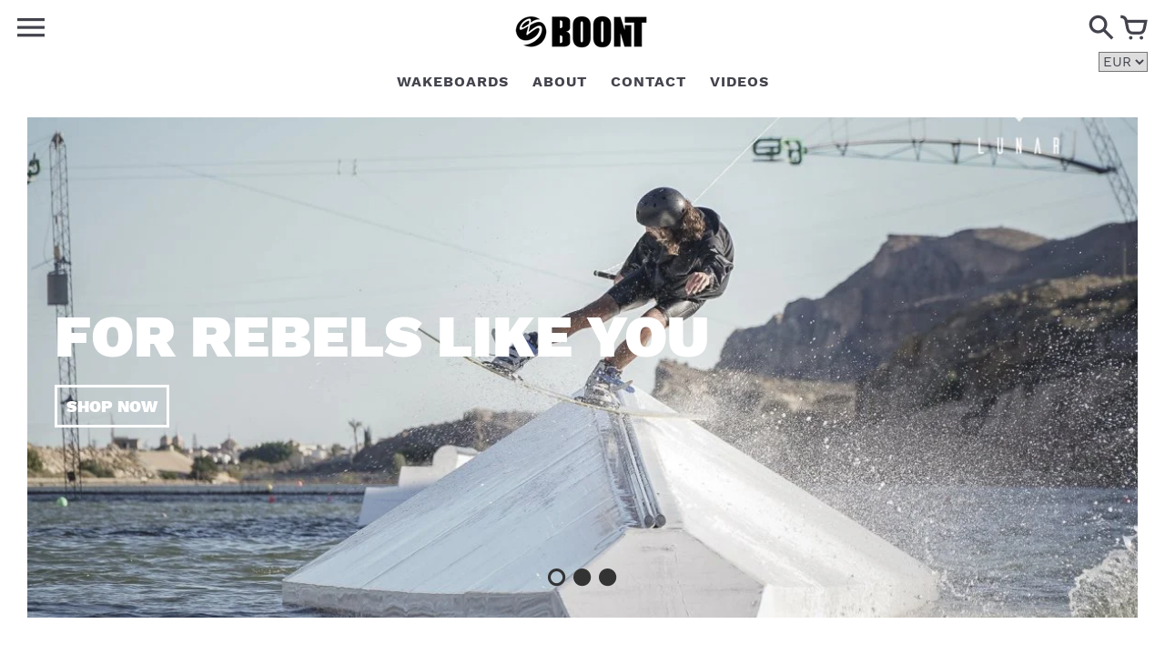

--- FILE ---
content_type: text/html; charset=utf-8
request_url: https://boont.eu/
body_size: 21185
content:
<!doctype html>
<!-- Colors Theme Version 5.5.5 -->
<!--[if IE 8]><html class="no-js ie9 lt-ie9" lang="en"> <![endif]-->
<!--[if IE 9 ]><html class="ie9 no-js"> <![endif]-->
<!--[if (gt IE 9)|!(IE)]><!--> <html class="no-js" lang="en"> <!--<![endif]-->
<head>
    <meta charset="utf-8">
  <meta http-equiv="X-UA-Compatible" content="IE=edge,chrome=1">

  <title>BOONT is for rebels like you! Wakeboards, Wakeskis and Longboards. – boontnew</title>


  <meta name="description" content="Custom goods of Latvian craftsmen hands for smooth or wild rides on water - WAKEBOARDS, WAKESKIS and WAKESKATE, concrete - LONGBOARDS, and snow - SNOWBOARDS and SKIS.">


  <meta property="og:type" content="website">
  <meta property="og:title" content="BOONT is for rebels like you! Wakeboards, Wakeskis and Longboards.">
  
  <meta property="og:image" content="http://boont.eu/cdn/shop/files/Optimized-20191024-DSC07871-2_1024x1024.jpg?v=1613200902">
  <meta property="og:image:secure_url" content="https://boont.eu/cdn/shop/files/Optimized-20191024-DSC07871-2_1024x1024.jpg?v=1613200902">
  


  <meta property="og:description" content="Custom goods of Latvian craftsmen hands for smooth or wild rides on water - WAKEBOARDS, WAKESKIS and WAKESKATE, concrete - LONGBOARDS, and snow - SNOWBOARDS and SKIS.">

  <meta property="og:url" content="https://boont.eu/">
  <meta property="og:site_name" content="boontnew">


  <meta name="twitter:card" content="summary">


  <link rel="shortcut icon" href="//boont.eu/cdn/shop/files/boont-icon_32x32.png?v=1613200914" type="image/png">

  <meta name="viewport" content="width=device-width,initial-scale=1">
  <meta name="theme-color" content="#676767"/>
  <link rel="canonical" href="https://boont.eu/">
  <link href="//boont.eu/cdn/shop/t/4/assets/colors.scss.css?v=127216175462452032101705533648" rel="stylesheet" type="text/css" media="all" />
  <script>
  window.Colors = {};
  Colors.strings = {
    add_to_cart: "Add to cart",
    unavailable: "Unavailable",
    zoom_close: "Close (Esc)",
    zoom_previous: "Previous (Left arrow key)",
    zoom_next: "Next (Right arrow key)",
    money_format: "€{{amount_with_comma_separator}}",
    addressError: "Error looking up that address",
    addressNoResults: "No results for that address",
    addressQueryLimit: "You have exceeded the Google API usage limit. Consider upgrading to a \u003ca href=\"https:\/\/developers.google.com\/maps\/premium\/usage-limits\"\u003ePremium Plan\u003c\/a\u003e.",
    authError: "There was a problem authenticating your Google Maps API Key."
  };
</script>

<!-- Old IE -->

<!--[if lt IE 9]>
<script src="//html5shiv.googlecode.com/svn/trunk/html5.js" type="text/javascript"></script>
<script src="//boont.eu/cdn/shop/t/4/assets/respond.min.js?v=52248677837542619231585088916" type="text/javascript"></script>
<link href="//boont.eu/cdn/shop/t/4/assets/respond-proxy.html" id="respond-proxy" rel="respond-proxy" />
<link href="//boont.eu/search?q=368f8d0b351a61f4404a714aa5696995" id="respond-redirect" rel="respond-redirect" />
<script src="//boont.eu/search?q=368f8d0b351a61f4404a714aa5696995" type="text/javascript"></script>
<![endif]-->
<!--[if (lte IE 9) ]><script src="//boont.eu/cdn/shop/t/4/assets/match-media.min.js?v=159635276924582161481585088915" type="text/javascript"></script><![endif]-->

<!-- Code -->
<script src="//boont.eu/cdn/shopifycloud/storefront/assets/themes_support/vendor/qrcode-3f2b403b.js"></script>
<script src="//boont.eu/cdn/shop/t/4/assets/vendor.js?v=52510640958344634841585088916" type="text/javascript"></script>
<script src="//boont.eu/cdn/shop/t/4/assets/colors.js?v=113063600499666263501585088930" type="text/javascript"></script>
  <script>window.performance && window.performance.mark && window.performance.mark('shopify.content_for_header.start');</script><meta id="shopify-digital-wallet" name="shopify-digital-wallet" content="/36311498883/digital_wallets/dialog">
<meta name="shopify-checkout-api-token" content="3a5b0bc4ec7183804a782dfcf3fd528b">
<meta id="in-context-paypal-metadata" data-shop-id="36311498883" data-venmo-supported="false" data-environment="production" data-locale="en_US" data-paypal-v4="true" data-currency="EUR">
<script async="async" src="/checkouts/internal/preloads.js?locale=en-LV"></script>
<script id="apple-pay-shop-capabilities" type="application/json">{"shopId":36311498883,"countryCode":"LV","currencyCode":"EUR","merchantCapabilities":["supports3DS"],"merchantId":"gid:\/\/shopify\/Shop\/36311498883","merchantName":"boontnew","requiredBillingContactFields":["postalAddress","email"],"requiredShippingContactFields":["postalAddress","email"],"shippingType":"shipping","supportedNetworks":["visa","masterCard","amex"],"total":{"type":"pending","label":"boontnew","amount":"1.00"},"shopifyPaymentsEnabled":false,"supportsSubscriptions":false}</script>
<script id="shopify-features" type="application/json">{"accessToken":"3a5b0bc4ec7183804a782dfcf3fd528b","betas":["rich-media-storefront-analytics"],"domain":"boont.eu","predictiveSearch":true,"shopId":36311498883,"locale":"en"}</script>
<script>var Shopify = Shopify || {};
Shopify.shop = "boontnew.myshopify.com";
Shopify.locale = "en";
Shopify.currency = {"active":"EUR","rate":"1.0"};
Shopify.country = "LV";
Shopify.theme = {"name":"Theme export  store-fluux-com-colors  24mar2020...","id":93384704131,"schema_name":"Colors","schema_version":"5.5.5","theme_store_id":null,"role":"main"};
Shopify.theme.handle = "null";
Shopify.theme.style = {"id":null,"handle":null};
Shopify.cdnHost = "boont.eu/cdn";
Shopify.routes = Shopify.routes || {};
Shopify.routes.root = "/";</script>
<script type="module">!function(o){(o.Shopify=o.Shopify||{}).modules=!0}(window);</script>
<script>!function(o){function n(){var o=[];function n(){o.push(Array.prototype.slice.apply(arguments))}return n.q=o,n}var t=o.Shopify=o.Shopify||{};t.loadFeatures=n(),t.autoloadFeatures=n()}(window);</script>
<script id="shop-js-analytics" type="application/json">{"pageType":"index"}</script>
<script defer="defer" async type="module" src="//boont.eu/cdn/shopifycloud/shop-js/modules/v2/client.init-shop-cart-sync_DtuiiIyl.en.esm.js"></script>
<script defer="defer" async type="module" src="//boont.eu/cdn/shopifycloud/shop-js/modules/v2/chunk.common_CUHEfi5Q.esm.js"></script>
<script type="module">
  await import("//boont.eu/cdn/shopifycloud/shop-js/modules/v2/client.init-shop-cart-sync_DtuiiIyl.en.esm.js");
await import("//boont.eu/cdn/shopifycloud/shop-js/modules/v2/chunk.common_CUHEfi5Q.esm.js");

  window.Shopify.SignInWithShop?.initShopCartSync?.({"fedCMEnabled":true,"windoidEnabled":true});

</script>
<script>(function() {
  var isLoaded = false;
  function asyncLoad() {
    if (isLoaded) return;
    isLoaded = true;
    var urls = ["https:\/\/cdn.shopify.com\/s\/files\/1\/0363\/1149\/8883\/t\/4\/assets\/booster_eu_cookie_36311498883.js?v=1585514269\u0026shop=boontnew.myshopify.com","https:\/\/cdn.nfcube.com\/instafeed-e2a786d64dc36cac34c5e3aadb4053bb.js?shop=boontnew.myshopify.com"];
    for (var i = 0; i < urls.length; i++) {
      var s = document.createElement('script');
      s.type = 'text/javascript';
      s.async = true;
      s.src = urls[i];
      var x = document.getElementsByTagName('script')[0];
      x.parentNode.insertBefore(s, x);
    }
  };
  if(window.attachEvent) {
    window.attachEvent('onload', asyncLoad);
  } else {
    window.addEventListener('load', asyncLoad, false);
  }
})();</script>
<script id="__st">var __st={"a":36311498883,"offset":-18000,"reqid":"547124c7-dfb2-48f8-bf0f-c628a15088d9-1766950402","pageurl":"boont.eu\/","u":"31de08dcad83","p":"home"};</script>
<script>window.ShopifyPaypalV4VisibilityTracking = true;</script>
<script id="captcha-bootstrap">!function(){'use strict';const t='contact',e='account',n='new_comment',o=[[t,t],['blogs',n],['comments',n],[t,'customer']],c=[[e,'customer_login'],[e,'guest_login'],[e,'recover_customer_password'],[e,'create_customer']],r=t=>t.map((([t,e])=>`form[action*='/${t}']:not([data-nocaptcha='true']) input[name='form_type'][value='${e}']`)).join(','),a=t=>()=>t?[...document.querySelectorAll(t)].map((t=>t.form)):[];function s(){const t=[...o],e=r(t);return a(e)}const i='password',u='form_key',d=['recaptcha-v3-token','g-recaptcha-response','h-captcha-response',i],f=()=>{try{return window.sessionStorage}catch{return}},m='__shopify_v',_=t=>t.elements[u];function p(t,e,n=!1){try{const o=window.sessionStorage,c=JSON.parse(o.getItem(e)),{data:r}=function(t){const{data:e,action:n}=t;return t[m]||n?{data:e,action:n}:{data:t,action:n}}(c);for(const[e,n]of Object.entries(r))t.elements[e]&&(t.elements[e].value=n);n&&o.removeItem(e)}catch(o){console.error('form repopulation failed',{error:o})}}const l='form_type',E='cptcha';function T(t){t.dataset[E]=!0}const w=window,h=w.document,L='Shopify',v='ce_forms',y='captcha';let A=!1;((t,e)=>{const n=(g='f06e6c50-85a8-45c8-87d0-21a2b65856fe',I='https://cdn.shopify.com/shopifycloud/storefront-forms-hcaptcha/ce_storefront_forms_captcha_hcaptcha.v1.5.2.iife.js',D={infoText:'Protected by hCaptcha',privacyText:'Privacy',termsText:'Terms'},(t,e,n)=>{const o=w[L][v],c=o.bindForm;if(c)return c(t,g,e,D).then(n);var r;o.q.push([[t,g,e,D],n]),r=I,A||(h.body.append(Object.assign(h.createElement('script'),{id:'captcha-provider',async:!0,src:r})),A=!0)});var g,I,D;w[L]=w[L]||{},w[L][v]=w[L][v]||{},w[L][v].q=[],w[L][y]=w[L][y]||{},w[L][y].protect=function(t,e){n(t,void 0,e),T(t)},Object.freeze(w[L][y]),function(t,e,n,w,h,L){const[v,y,A,g]=function(t,e,n){const i=e?o:[],u=t?c:[],d=[...i,...u],f=r(d),m=r(i),_=r(d.filter((([t,e])=>n.includes(e))));return[a(f),a(m),a(_),s()]}(w,h,L),I=t=>{const e=t.target;return e instanceof HTMLFormElement?e:e&&e.form},D=t=>v().includes(t);t.addEventListener('submit',(t=>{const e=I(t);if(!e)return;const n=D(e)&&!e.dataset.hcaptchaBound&&!e.dataset.recaptchaBound,o=_(e),c=g().includes(e)&&(!o||!o.value);(n||c)&&t.preventDefault(),c&&!n&&(function(t){try{if(!f())return;!function(t){const e=f();if(!e)return;const n=_(t);if(!n)return;const o=n.value;o&&e.removeItem(o)}(t);const e=Array.from(Array(32),(()=>Math.random().toString(36)[2])).join('');!function(t,e){_(t)||t.append(Object.assign(document.createElement('input'),{type:'hidden',name:u})),t.elements[u].value=e}(t,e),function(t,e){const n=f();if(!n)return;const o=[...t.querySelectorAll(`input[type='${i}']`)].map((({name:t})=>t)),c=[...d,...o],r={};for(const[a,s]of new FormData(t).entries())c.includes(a)||(r[a]=s);n.setItem(e,JSON.stringify({[m]:1,action:t.action,data:r}))}(t,e)}catch(e){console.error('failed to persist form',e)}}(e),e.submit())}));const S=(t,e)=>{t&&!t.dataset[E]&&(n(t,e.some((e=>e===t))),T(t))};for(const o of['focusin','change'])t.addEventListener(o,(t=>{const e=I(t);D(e)&&S(e,y())}));const B=e.get('form_key'),M=e.get(l),P=B&&M;t.addEventListener('DOMContentLoaded',(()=>{const t=y();if(P)for(const e of t)e.elements[l].value===M&&p(e,B);[...new Set([...A(),...v().filter((t=>'true'===t.dataset.shopifyCaptcha))])].forEach((e=>S(e,t)))}))}(h,new URLSearchParams(w.location.search),n,t,e,['guest_login'])})(!0,!0)}();</script>
<script integrity="sha256-4kQ18oKyAcykRKYeNunJcIwy7WH5gtpwJnB7kiuLZ1E=" data-source-attribution="shopify.loadfeatures" defer="defer" src="//boont.eu/cdn/shopifycloud/storefront/assets/storefront/load_feature-a0a9edcb.js" crossorigin="anonymous"></script>
<script data-source-attribution="shopify.dynamic_checkout.dynamic.init">var Shopify=Shopify||{};Shopify.PaymentButton=Shopify.PaymentButton||{isStorefrontPortableWallets:!0,init:function(){window.Shopify.PaymentButton.init=function(){};var t=document.createElement("script");t.src="https://boont.eu/cdn/shopifycloud/portable-wallets/latest/portable-wallets.en.js",t.type="module",document.head.appendChild(t)}};
</script>
<script data-source-attribution="shopify.dynamic_checkout.buyer_consent">
  function portableWalletsHideBuyerConsent(e){var t=document.getElementById("shopify-buyer-consent"),n=document.getElementById("shopify-subscription-policy-button");t&&n&&(t.classList.add("hidden"),t.setAttribute("aria-hidden","true"),n.removeEventListener("click",e))}function portableWalletsShowBuyerConsent(e){var t=document.getElementById("shopify-buyer-consent"),n=document.getElementById("shopify-subscription-policy-button");t&&n&&(t.classList.remove("hidden"),t.removeAttribute("aria-hidden"),n.addEventListener("click",e))}window.Shopify?.PaymentButton&&(window.Shopify.PaymentButton.hideBuyerConsent=portableWalletsHideBuyerConsent,window.Shopify.PaymentButton.showBuyerConsent=portableWalletsShowBuyerConsent);
</script>
<script data-source-attribution="shopify.dynamic_checkout.cart.bootstrap">document.addEventListener("DOMContentLoaded",(function(){function t(){return document.querySelector("shopify-accelerated-checkout-cart, shopify-accelerated-checkout")}if(t())Shopify.PaymentButton.init();else{new MutationObserver((function(e,n){t()&&(Shopify.PaymentButton.init(),n.disconnect())})).observe(document.body,{childList:!0,subtree:!0})}}));
</script>
<link id="shopify-accelerated-checkout-styles" rel="stylesheet" media="screen" href="https://boont.eu/cdn/shopifycloud/portable-wallets/latest/accelerated-checkout.css" crossorigin="anonymous">
<style id="shopify-accelerated-checkout-cart">
        #shopify-buyer-consent {
  margin-top: 1em;
  display: inline-block;
  width: 100%;
}

#shopify-buyer-consent.hidden {
  display: none;
}

#shopify-subscription-policy-button {
  background: none;
  border: none;
  padding: 0;
  text-decoration: underline;
  font-size: inherit;
  cursor: pointer;
}

#shopify-subscription-policy-button::before {
  box-shadow: none;
}

      </style>

<script>window.performance && window.performance.mark && window.performance.mark('shopify.content_for_header.end');</script>
<script src="https://cdn.shopify.com/extensions/8d2c31d3-a828-4daf-820f-80b7f8e01c39/nova-eu-cookie-bar-gdpr-4/assets/nova-cookie-app-embed.js" type="text/javascript" defer="defer" data-app-id="1467239"></script>
<link href="https://cdn.shopify.com/extensions/8d2c31d3-a828-4daf-820f-80b7f8e01c39/nova-eu-cookie-bar-gdpr-4/assets/nova-cookie.css" rel="stylesheet" type="text/css" media="all" data-app-id="1467239">
<link href="https://monorail-edge.shopifysvc.com" rel="dns-prefetch">
<script>(function(){if ("sendBeacon" in navigator && "performance" in window) {try {var session_token_from_headers = performance.getEntriesByType('navigation')[0].serverTiming.find(x => x.name == '_s').description;} catch {var session_token_from_headers = undefined;}var session_cookie_matches = document.cookie.match(/_shopify_s=([^;]*)/);var session_token_from_cookie = session_cookie_matches && session_cookie_matches.length === 2 ? session_cookie_matches[1] : "";var session_token = session_token_from_headers || session_token_from_cookie || "";function handle_abandonment_event(e) {var entries = performance.getEntries().filter(function(entry) {return /monorail-edge.shopifysvc.com/.test(entry.name);});if (!window.abandonment_tracked && entries.length === 0) {window.abandonment_tracked = true;var currentMs = Date.now();var navigation_start = performance.timing.navigationStart;var payload = {shop_id: 36311498883,url: window.location.href,navigation_start,duration: currentMs - navigation_start,session_token,page_type: "index"};window.navigator.sendBeacon("https://monorail-edge.shopifysvc.com/v1/produce", JSON.stringify({schema_id: "online_store_buyer_site_abandonment/1.1",payload: payload,metadata: {event_created_at_ms: currentMs,event_sent_at_ms: currentMs}}));}}window.addEventListener('pagehide', handle_abandonment_event);}}());</script>
<script id="web-pixels-manager-setup">(function e(e,d,r,n,o){if(void 0===o&&(o={}),!Boolean(null===(a=null===(i=window.Shopify)||void 0===i?void 0:i.analytics)||void 0===a?void 0:a.replayQueue)){var i,a;window.Shopify=window.Shopify||{};var t=window.Shopify;t.analytics=t.analytics||{};var s=t.analytics;s.replayQueue=[],s.publish=function(e,d,r){return s.replayQueue.push([e,d,r]),!0};try{self.performance.mark("wpm:start")}catch(e){}var l=function(){var e={modern:/Edge?\/(1{2}[4-9]|1[2-9]\d|[2-9]\d{2}|\d{4,})\.\d+(\.\d+|)|Firefox\/(1{2}[4-9]|1[2-9]\d|[2-9]\d{2}|\d{4,})\.\d+(\.\d+|)|Chrom(ium|e)\/(9{2}|\d{3,})\.\d+(\.\d+|)|(Maci|X1{2}).+ Version\/(15\.\d+|(1[6-9]|[2-9]\d|\d{3,})\.\d+)([,.]\d+|)( \(\w+\)|)( Mobile\/\w+|) Safari\/|Chrome.+OPR\/(9{2}|\d{3,})\.\d+\.\d+|(CPU[ +]OS|iPhone[ +]OS|CPU[ +]iPhone|CPU IPhone OS|CPU iPad OS)[ +]+(15[._]\d+|(1[6-9]|[2-9]\d|\d{3,})[._]\d+)([._]\d+|)|Android:?[ /-](13[3-9]|1[4-9]\d|[2-9]\d{2}|\d{4,})(\.\d+|)(\.\d+|)|Android.+Firefox\/(13[5-9]|1[4-9]\d|[2-9]\d{2}|\d{4,})\.\d+(\.\d+|)|Android.+Chrom(ium|e)\/(13[3-9]|1[4-9]\d|[2-9]\d{2}|\d{4,})\.\d+(\.\d+|)|SamsungBrowser\/([2-9]\d|\d{3,})\.\d+/,legacy:/Edge?\/(1[6-9]|[2-9]\d|\d{3,})\.\d+(\.\d+|)|Firefox\/(5[4-9]|[6-9]\d|\d{3,})\.\d+(\.\d+|)|Chrom(ium|e)\/(5[1-9]|[6-9]\d|\d{3,})\.\d+(\.\d+|)([\d.]+$|.*Safari\/(?![\d.]+ Edge\/[\d.]+$))|(Maci|X1{2}).+ Version\/(10\.\d+|(1[1-9]|[2-9]\d|\d{3,})\.\d+)([,.]\d+|)( \(\w+\)|)( Mobile\/\w+|) Safari\/|Chrome.+OPR\/(3[89]|[4-9]\d|\d{3,})\.\d+\.\d+|(CPU[ +]OS|iPhone[ +]OS|CPU[ +]iPhone|CPU IPhone OS|CPU iPad OS)[ +]+(10[._]\d+|(1[1-9]|[2-9]\d|\d{3,})[._]\d+)([._]\d+|)|Android:?[ /-](13[3-9]|1[4-9]\d|[2-9]\d{2}|\d{4,})(\.\d+|)(\.\d+|)|Mobile Safari.+OPR\/([89]\d|\d{3,})\.\d+\.\d+|Android.+Firefox\/(13[5-9]|1[4-9]\d|[2-9]\d{2}|\d{4,})\.\d+(\.\d+|)|Android.+Chrom(ium|e)\/(13[3-9]|1[4-9]\d|[2-9]\d{2}|\d{4,})\.\d+(\.\d+|)|Android.+(UC? ?Browser|UCWEB|U3)[ /]?(15\.([5-9]|\d{2,})|(1[6-9]|[2-9]\d|\d{3,})\.\d+)\.\d+|SamsungBrowser\/(5\.\d+|([6-9]|\d{2,})\.\d+)|Android.+MQ{2}Browser\/(14(\.(9|\d{2,})|)|(1[5-9]|[2-9]\d|\d{3,})(\.\d+|))(\.\d+|)|K[Aa][Ii]OS\/(3\.\d+|([4-9]|\d{2,})\.\d+)(\.\d+|)/},d=e.modern,r=e.legacy,n=navigator.userAgent;return n.match(d)?"modern":n.match(r)?"legacy":"unknown"}(),u="modern"===l?"modern":"legacy",c=(null!=n?n:{modern:"",legacy:""})[u],f=function(e){return[e.baseUrl,"/wpm","/b",e.hashVersion,"modern"===e.buildTarget?"m":"l",".js"].join("")}({baseUrl:d,hashVersion:r,buildTarget:u}),m=function(e){var d=e.version,r=e.bundleTarget,n=e.surface,o=e.pageUrl,i=e.monorailEndpoint;return{emit:function(e){var a=e.status,t=e.errorMsg,s=(new Date).getTime(),l=JSON.stringify({metadata:{event_sent_at_ms:s},events:[{schema_id:"web_pixels_manager_load/3.1",payload:{version:d,bundle_target:r,page_url:o,status:a,surface:n,error_msg:t},metadata:{event_created_at_ms:s}}]});if(!i)return console&&console.warn&&console.warn("[Web Pixels Manager] No Monorail endpoint provided, skipping logging."),!1;try{return self.navigator.sendBeacon.bind(self.navigator)(i,l)}catch(e){}var u=new XMLHttpRequest;try{return u.open("POST",i,!0),u.setRequestHeader("Content-Type","text/plain"),u.send(l),!0}catch(e){return console&&console.warn&&console.warn("[Web Pixels Manager] Got an unhandled error while logging to Monorail."),!1}}}}({version:r,bundleTarget:l,surface:e.surface,pageUrl:self.location.href,monorailEndpoint:e.monorailEndpoint});try{o.browserTarget=l,function(e){var d=e.src,r=e.async,n=void 0===r||r,o=e.onload,i=e.onerror,a=e.sri,t=e.scriptDataAttributes,s=void 0===t?{}:t,l=document.createElement("script"),u=document.querySelector("head"),c=document.querySelector("body");if(l.async=n,l.src=d,a&&(l.integrity=a,l.crossOrigin="anonymous"),s)for(var f in s)if(Object.prototype.hasOwnProperty.call(s,f))try{l.dataset[f]=s[f]}catch(e){}if(o&&l.addEventListener("load",o),i&&l.addEventListener("error",i),u)u.appendChild(l);else{if(!c)throw new Error("Did not find a head or body element to append the script");c.appendChild(l)}}({src:f,async:!0,onload:function(){if(!function(){var e,d;return Boolean(null===(d=null===(e=window.Shopify)||void 0===e?void 0:e.analytics)||void 0===d?void 0:d.initialized)}()){var d=window.webPixelsManager.init(e)||void 0;if(d){var r=window.Shopify.analytics;r.replayQueue.forEach((function(e){var r=e[0],n=e[1],o=e[2];d.publishCustomEvent(r,n,o)})),r.replayQueue=[],r.publish=d.publishCustomEvent,r.visitor=d.visitor,r.initialized=!0}}},onerror:function(){return m.emit({status:"failed",errorMsg:"".concat(f," has failed to load")})},sri:function(e){var d=/^sha384-[A-Za-z0-9+/=]+$/;return"string"==typeof e&&d.test(e)}(c)?c:"",scriptDataAttributes:o}),m.emit({status:"loading"})}catch(e){m.emit({status:"failed",errorMsg:(null==e?void 0:e.message)||"Unknown error"})}}})({shopId: 36311498883,storefrontBaseUrl: "https://boont.eu",extensionsBaseUrl: "https://extensions.shopifycdn.com/cdn/shopifycloud/web-pixels-manager",monorailEndpoint: "https://monorail-edge.shopifysvc.com/unstable/produce_batch",surface: "storefront-renderer",enabledBetaFlags: ["2dca8a86","a0d5f9d2"],webPixelsConfigList: [{"id":"shopify-app-pixel","configuration":"{}","eventPayloadVersion":"v1","runtimeContext":"STRICT","scriptVersion":"0450","apiClientId":"shopify-pixel","type":"APP","privacyPurposes":["ANALYTICS","MARKETING"]},{"id":"shopify-custom-pixel","eventPayloadVersion":"v1","runtimeContext":"LAX","scriptVersion":"0450","apiClientId":"shopify-pixel","type":"CUSTOM","privacyPurposes":["ANALYTICS","MARKETING"]}],isMerchantRequest: false,initData: {"shop":{"name":"boontnew","paymentSettings":{"currencyCode":"EUR"},"myshopifyDomain":"boontnew.myshopify.com","countryCode":"LV","storefrontUrl":"https:\/\/boont.eu"},"customer":null,"cart":null,"checkout":null,"productVariants":[],"purchasingCompany":null},},"https://boont.eu/cdn","da62cc92w68dfea28pcf9825a4m392e00d0",{"modern":"","legacy":""},{"shopId":"36311498883","storefrontBaseUrl":"https:\/\/boont.eu","extensionBaseUrl":"https:\/\/extensions.shopifycdn.com\/cdn\/shopifycloud\/web-pixels-manager","surface":"storefront-renderer","enabledBetaFlags":"[\"2dca8a86\", \"a0d5f9d2\"]","isMerchantRequest":"false","hashVersion":"da62cc92w68dfea28pcf9825a4m392e00d0","publish":"custom","events":"[[\"page_viewed\",{}]]"});</script><script>
  window.ShopifyAnalytics = window.ShopifyAnalytics || {};
  window.ShopifyAnalytics.meta = window.ShopifyAnalytics.meta || {};
  window.ShopifyAnalytics.meta.currency = 'EUR';
  var meta = {"page":{"pageType":"home","requestId":"547124c7-dfb2-48f8-bf0f-c628a15088d9-1766950402"}};
  for (var attr in meta) {
    window.ShopifyAnalytics.meta[attr] = meta[attr];
  }
</script>
<script class="analytics">
  (function () {
    var customDocumentWrite = function(content) {
      var jquery = null;

      if (window.jQuery) {
        jquery = window.jQuery;
      } else if (window.Checkout && window.Checkout.$) {
        jquery = window.Checkout.$;
      }

      if (jquery) {
        jquery('body').append(content);
      }
    };

    var hasLoggedConversion = function(token) {
      if (token) {
        return document.cookie.indexOf('loggedConversion=' + token) !== -1;
      }
      return false;
    }

    var setCookieIfConversion = function(token) {
      if (token) {
        var twoMonthsFromNow = new Date(Date.now());
        twoMonthsFromNow.setMonth(twoMonthsFromNow.getMonth() + 2);

        document.cookie = 'loggedConversion=' + token + '; expires=' + twoMonthsFromNow;
      }
    }

    var trekkie = window.ShopifyAnalytics.lib = window.trekkie = window.trekkie || [];
    if (trekkie.integrations) {
      return;
    }
    trekkie.methods = [
      'identify',
      'page',
      'ready',
      'track',
      'trackForm',
      'trackLink'
    ];
    trekkie.factory = function(method) {
      return function() {
        var args = Array.prototype.slice.call(arguments);
        args.unshift(method);
        trekkie.push(args);
        return trekkie;
      };
    };
    for (var i = 0; i < trekkie.methods.length; i++) {
      var key = trekkie.methods[i];
      trekkie[key] = trekkie.factory(key);
    }
    trekkie.load = function(config) {
      trekkie.config = config || {};
      trekkie.config.initialDocumentCookie = document.cookie;
      var first = document.getElementsByTagName('script')[0];
      var script = document.createElement('script');
      script.type = 'text/javascript';
      script.onerror = function(e) {
        var scriptFallback = document.createElement('script');
        scriptFallback.type = 'text/javascript';
        scriptFallback.onerror = function(error) {
                var Monorail = {
      produce: function produce(monorailDomain, schemaId, payload) {
        var currentMs = new Date().getTime();
        var event = {
          schema_id: schemaId,
          payload: payload,
          metadata: {
            event_created_at_ms: currentMs,
            event_sent_at_ms: currentMs
          }
        };
        return Monorail.sendRequest("https://" + monorailDomain + "/v1/produce", JSON.stringify(event));
      },
      sendRequest: function sendRequest(endpointUrl, payload) {
        // Try the sendBeacon API
        if (window && window.navigator && typeof window.navigator.sendBeacon === 'function' && typeof window.Blob === 'function' && !Monorail.isIos12()) {
          var blobData = new window.Blob([payload], {
            type: 'text/plain'
          });

          if (window.navigator.sendBeacon(endpointUrl, blobData)) {
            return true;
          } // sendBeacon was not successful

        } // XHR beacon

        var xhr = new XMLHttpRequest();

        try {
          xhr.open('POST', endpointUrl);
          xhr.setRequestHeader('Content-Type', 'text/plain');
          xhr.send(payload);
        } catch (e) {
          console.log(e);
        }

        return false;
      },
      isIos12: function isIos12() {
        return window.navigator.userAgent.lastIndexOf('iPhone; CPU iPhone OS 12_') !== -1 || window.navigator.userAgent.lastIndexOf('iPad; CPU OS 12_') !== -1;
      }
    };
    Monorail.produce('monorail-edge.shopifysvc.com',
      'trekkie_storefront_load_errors/1.1',
      {shop_id: 36311498883,
      theme_id: 93384704131,
      app_name: "storefront",
      context_url: window.location.href,
      source_url: "//boont.eu/cdn/s/trekkie.storefront.8f32c7f0b513e73f3235c26245676203e1209161.min.js"});

        };
        scriptFallback.async = true;
        scriptFallback.src = '//boont.eu/cdn/s/trekkie.storefront.8f32c7f0b513e73f3235c26245676203e1209161.min.js';
        first.parentNode.insertBefore(scriptFallback, first);
      };
      script.async = true;
      script.src = '//boont.eu/cdn/s/trekkie.storefront.8f32c7f0b513e73f3235c26245676203e1209161.min.js';
      first.parentNode.insertBefore(script, first);
    };
    trekkie.load(
      {"Trekkie":{"appName":"storefront","development":false,"defaultAttributes":{"shopId":36311498883,"isMerchantRequest":null,"themeId":93384704131,"themeCityHash":"17458569124249595848","contentLanguage":"en","currency":"EUR","eventMetadataId":"7623c220-4740-4e2f-9062-0e5dabe8d2a4"},"isServerSideCookieWritingEnabled":true,"monorailRegion":"shop_domain","enabledBetaFlags":["65f19447"]},"Session Attribution":{},"S2S":{"facebookCapiEnabled":false,"source":"trekkie-storefront-renderer","apiClientId":580111}}
    );

    var loaded = false;
    trekkie.ready(function() {
      if (loaded) return;
      loaded = true;

      window.ShopifyAnalytics.lib = window.trekkie;

      var originalDocumentWrite = document.write;
      document.write = customDocumentWrite;
      try { window.ShopifyAnalytics.merchantGoogleAnalytics.call(this); } catch(error) {};
      document.write = originalDocumentWrite;

      window.ShopifyAnalytics.lib.page(null,{"pageType":"home","requestId":"547124c7-dfb2-48f8-bf0f-c628a15088d9-1766950402","shopifyEmitted":true});

      var match = window.location.pathname.match(/checkouts\/(.+)\/(thank_you|post_purchase)/)
      var token = match? match[1]: undefined;
      if (!hasLoggedConversion(token)) {
        setCookieIfConversion(token);
        
      }
    });


        var eventsListenerScript = document.createElement('script');
        eventsListenerScript.async = true;
        eventsListenerScript.src = "//boont.eu/cdn/shopifycloud/storefront/assets/shop_events_listener-3da45d37.js";
        document.getElementsByTagName('head')[0].appendChild(eventsListenerScript);

})();</script>
<script
  defer
  src="https://boont.eu/cdn/shopifycloud/perf-kit/shopify-perf-kit-2.1.2.min.js"
  data-application="storefront-renderer"
  data-shop-id="36311498883"
  data-render-region="gcp-us-central1"
  data-page-type="index"
  data-theme-instance-id="93384704131"
  data-theme-name="Colors"
  data-theme-version="5.5.5"
  data-monorail-region="shop_domain"
  data-resource-timing-sampling-rate="10"
  data-shs="true"
  data-shs-beacon="true"
  data-shs-export-with-fetch="true"
  data-shs-logs-sample-rate="1"
  data-shs-beacon-endpoint="https://boont.eu/api/collect"
></script>
</head>

<body id="boont-is-for-rebels-like-you-wakeboards-wakeskis-and-longboards" class="fonts-loaded template-index no-outlines">
  <div id="shopify-section-header" class="shopify-section">


<div class="nav side-nav">
  <a href="#" data-action="toggle-browse" class="close" tabindex="-1">
    <i class="fc fc-close"></i>
  </a>
  <ul class="root" role="navigation" aria-label="Primary">
    
      <li>
        <a href="/collections/wakeboards" tabindex="1">Wakeboards</a>
        
        
      </li>
    
      <li>
        <a href="/pages/boont" tabindex="2">About</a>
        
        
      </li>
    
      <li>
        <a href="/pages/contact-us" tabindex="3">Contact</a>
        
        
      </li>
    
      <li>
        <a href="/pages/videos" tabindex="4">Videos</a>
        
        
      </li>
    
    
  </ul>

  
    
  
    
  
    
  
    
  
</div>
<div class="side-cart">
  <div class="side-cart-header">
    <h2>Your Cart</h2>
  </div>
  <div class="side-cart-container">
    <!-- Check snippets/ajax-cart-template.liquid -->
  </div>
  <a href="#" data-action="toggle-cart" class="close" tabindex="-1">
    <i class="fc fc-close"></i>
  </a>
</div>
<div class="search-overlay">
  <div class="search-bar-wrapper">
    <form action="/search" method="get" class="search-bar" role="search">
      <input type="hidden" name="type" value="product">
      <input type="search" name="q" class="text" placeholder="Search..." value="" tabindex="-1" autocorrect="off" autocomplete="off" autocapitalize="none">
      <input type="hidden" class="btn" value="Search">
    </form>
    
      <div class="predictive-search-results collection">
        <!-- Check snippets/ajax-collection-products-template.liquid -->
      </div>
    
  </div>
  <a href="/" data-action="toggle-search" class="close" tabindex="-1">
    <i class="fc fc-close"></i>
  </a>
</div>



<div class="header sticky sticky-on-mobile" data-section-id="header" data-section-type="header">
  

  <div class="relative">
    <div class="bar">
      <div class="left">
        
          <a href="#" data-action="toggle-browse" tabindex="-1">
            <i class="fc fc-hamburguer"></i>
            
          </a>
        
      </div>
      <div class="right">
        
        
          <a class="icon-search" href="/search" data-action="toggle-search">
            <i class="fc fc-search"></i>
          </a>
        
        
          <a class="icon-cart" href="/cart" data-action="toggle-cart">
            <i class="fc fc-cart"></i>
            <span class="circle cart-count hidden-count">0</span>
          </a>
        
        
          <br>
          <div class="currency-picker">
  
    <select class="currency-picker" name="currencies">
      
      
      <option value="EUR" selected="selected">EUR</option>
      
        
        <option value="GBP">GBP</option>
        
      
        
        <option value="CAD">CAD</option>
        
      
        
        <option value="USD">USD</option>
        
      
        
      
    </select>
  
</div>
        
      </div>
      <div class="center" itemscope itemtype="http://schema.org/Organization">
        <a class="logo" href="https://boont.eu" itemprop="url" tabindex="-1">
          <h1 class="logo">
            
              
              <img src="//boont.eu/cdn/shop/files/boont_logo_black_150x.png?v=1613201476"
                   srcset=
                    "//boont.eu/cdn/shop/files/boont_logo_black_150x.png?v=1613201476 1x,
                     //boont.eu/cdn/shop/files/boont_logo_black_150x@2x.png?v=1613201476 2x,
                     //boont.eu/cdn/shop/files/boont_logo_black_150x@3x.png?v=1613201476 3x
                    "
                   alt="boontnew"
                   itemprop="logo">
            
          </h1>
        </a>
      </div>
    </div>
    
      <div class="nav main-nav show-on-mobile">
        <style type="text/css">
          .header .nav ul li a {
            text-transform: uppercase;
            letter-spacing: 1px;
            font-weight: 700;
            font-size: 16px;
          }
          .header .nav ul li {
            line-height: 18px;
          }
        </style>
        <ul class="root" role="navigation" aria-label="Secondary">
          
            <li>

              <a href="/collections/wakeboards" tabindex="5" >Wakeboards</a>
              
              
            </li>
          
            <li>

              <a href="/pages/boont" tabindex="6" >About</a>
              
              
            </li>
          
            <li>

              <a href="/pages/contact-us" tabindex="7" >Contact</a>
              
              
            </li>
          
            <li>

              <a href="/pages/videos" tabindex="8" >Videos</a>
              
              
            </li>
          
        </ul>
        
          
        
          
        
          
        
          
        
      </div>
    
    <div class="background"></div>
  </div>
</div>

<style type="text/css">
  .header a.logo h1 img {
    width: 150px;
  }
  
  
  .header .top-banner .bg{
    background: #0098ff;
  }
  .header .top-banner .text p {
    color: #ffffff;
  }
  .browsing .header .top-banner .background,
  .shopping .header .top-banner .background{
    opacity: 0.80;
  }
</style>


</div>
  <div class="main">
    <div class="layout">
      <div class="home left">
  <div class="background"></div>
  <div class="sections">
    <!-- BEGIN content_for_index --><div id="shopify-section-1580825263903" class="shopify-section">
  <div class="slideshow medium" data-section-id="1580825263903" data-section-type="slideshow" data-autoplay="true" data-speed="4" data-use-fade="false">
    
    
      <div class="slide is-light left"  data-index="0">
      
        
          <style type="text/css">
  .slideshow-image-1580825263903-0 {
    background-position: center center;
  }
  
    

    .slideshow-image-1580825263903-0 {
      background-image: url(//boont.eu/cdn/shop/files/Optimized-20191024-DSC07871-2_4096x.jpg?v=1613200902);
background-image:
  -webkit-image-set(
    url('//boont.eu/cdn/shop/files/Optimized-20191024-DSC07871-2_4096x.jpg?v=1613200902') 1x,
    url('//boont.eu/cdn/shop/files/Optimized-20191024-DSC07871-2_4096x@2x.jpg?v=1613200902') 2x,
    url('//boont.eu/cdn/shop/files/Optimized-20191024-DSC07871-2_4096x@3x.jpg?v=1613200902') 3x,
    url('//boont.eu/cdn/shop/files/Optimized-20191024-DSC07871-2.jpg?v=1613200902') 4x
  );
    }

    
    
      
      
      @media screen and (max-width: 2048px) {
        .slideshow-image-1580825263903-0 {
          background-image: url(//boont.eu/cdn/shop/files/Optimized-20191024-DSC07871-2_2048x.jpg?v=1613200902);
background-image:
  -webkit-image-set(
    url('//boont.eu/cdn/shop/files/Optimized-20191024-DSC07871-2_2048x.jpg?v=1613200902') 1x,
    url('//boont.eu/cdn/shop/files/Optimized-20191024-DSC07871-2_2048x@2x.jpg?v=1613200902') 2x,
    url('//boont.eu/cdn/shop/files/Optimized-20191024-DSC07871-2_2048x@3x.jpg?v=1613200902') 3x,
    url('//boont.eu/cdn/shop/files/Optimized-20191024-DSC07871-2.jpg?v=1613200902') 4x
  );
        }
      }
    
      
      
      @media screen and (max-width: 1944px) {
        .slideshow-image-1580825263903-0 {
          background-image: url(//boont.eu/cdn/shop/files/Optimized-20191024-DSC07871-2_1944x.jpg?v=1613200902);
background-image:
  -webkit-image-set(
    url('//boont.eu/cdn/shop/files/Optimized-20191024-DSC07871-2_1944x.jpg?v=1613200902') 1x,
    url('//boont.eu/cdn/shop/files/Optimized-20191024-DSC07871-2_1944x@2x.jpg?v=1613200902') 2x,
    url('//boont.eu/cdn/shop/files/Optimized-20191024-DSC07871-2_1944x@3x.jpg?v=1613200902') 3x,
    url('//boont.eu/cdn/shop/files/Optimized-20191024-DSC07871-2.jpg?v=1613200902') 4x
  );
        }
      }
    
      
      
      @media screen and (max-width: 1728px) {
        .slideshow-image-1580825263903-0 {
          background-image: url(//boont.eu/cdn/shop/files/Optimized-20191024-DSC07871-2_1728x.jpg?v=1613200902);
background-image:
  -webkit-image-set(
    url('//boont.eu/cdn/shop/files/Optimized-20191024-DSC07871-2_1728x.jpg?v=1613200902') 1x,
    url('//boont.eu/cdn/shop/files/Optimized-20191024-DSC07871-2_1728x@2x.jpg?v=1613200902') 2x,
    url('//boont.eu/cdn/shop/files/Optimized-20191024-DSC07871-2_1728x@3x.jpg?v=1613200902') 3x,
    url('//boont.eu/cdn/shop/files/Optimized-20191024-DSC07871-2.jpg?v=1613200902') 4x
  );
        }
      }
    
      
      
      @media screen and (max-width: 1512px) {
        .slideshow-image-1580825263903-0 {
          background-image: url(//boont.eu/cdn/shop/files/Optimized-20191024-DSC07871-2_1512x.jpg?v=1613200902);
background-image:
  -webkit-image-set(
    url('//boont.eu/cdn/shop/files/Optimized-20191024-DSC07871-2_1512x.jpg?v=1613200902') 1x,
    url('//boont.eu/cdn/shop/files/Optimized-20191024-DSC07871-2_1512x@2x.jpg?v=1613200902') 2x,
    url('//boont.eu/cdn/shop/files/Optimized-20191024-DSC07871-2_1512x@3x.jpg?v=1613200902') 3x,
    url('//boont.eu/cdn/shop/files/Optimized-20191024-DSC07871-2.jpg?v=1613200902') 4x
  );
        }
      }
    
      
      
      @media screen and (max-width: 1024px) {
        .slideshow-image-1580825263903-0 {
          background-image: url(//boont.eu/cdn/shop/files/Optimized-20191024-DSC07871-2_1024x.jpg?v=1613200902);
background-image:
  -webkit-image-set(
    url('//boont.eu/cdn/shop/files/Optimized-20191024-DSC07871-2_1024x.jpg?v=1613200902') 1x,
    url('//boont.eu/cdn/shop/files/Optimized-20191024-DSC07871-2_1024x@2x.jpg?v=1613200902') 2x,
    url('//boont.eu/cdn/shop/files/Optimized-20191024-DSC07871-2_1024x@3x.jpg?v=1613200902') 3x,
    url('//boont.eu/cdn/shop/files/Optimized-20191024-DSC07871-2.jpg?v=1613200902') 4x
  );
        }
      }
    
      
      
      @media screen and (max-width: 768px) {
        .slideshow-image-1580825263903-0 {
          background-image: url(//boont.eu/cdn/shop/files/Optimized-20191024-DSC07871-2_768x.jpg?v=1613200902);
background-image:
  -webkit-image-set(
    url('//boont.eu/cdn/shop/files/Optimized-20191024-DSC07871-2_768x.jpg?v=1613200902') 1x,
    url('//boont.eu/cdn/shop/files/Optimized-20191024-DSC07871-2_768x@2x.jpg?v=1613200902') 2x,
    url('//boont.eu/cdn/shop/files/Optimized-20191024-DSC07871-2_768x@3x.jpg?v=1613200902') 3x,
    url('//boont.eu/cdn/shop/files/Optimized-20191024-DSC07871-2.jpg?v=1613200902') 4x
  );
        }
      }
    
      
      
      @media screen and (max-width: 512px) {
        .slideshow-image-1580825263903-0 {
          background-image: url(//boont.eu/cdn/shop/files/Optimized-20191024-DSC07871-2_512x.jpg?v=1613200902);
background-image:
  -webkit-image-set(
    url('//boont.eu/cdn/shop/files/Optimized-20191024-DSC07871-2_512x.jpg?v=1613200902') 1x,
    url('//boont.eu/cdn/shop/files/Optimized-20191024-DSC07871-2_512x@2x.jpg?v=1613200902') 2x,
    url('//boont.eu/cdn/shop/files/Optimized-20191024-DSC07871-2_512x@3x.jpg?v=1613200902') 3x,
    url('//boont.eu/cdn/shop/files/Optimized-20191024-DSC07871-2.jpg?v=1613200902') 4x
  );
        }
      }
    
      
      
      @media screen and (max-width: 375px) {
        .slideshow-image-1580825263903-0 {
          background-image: url(//boont.eu/cdn/shop/files/Optimized-20191024-DSC07871-2_375x.jpg?v=1613200902);
background-image:
  -webkit-image-set(
    url('//boont.eu/cdn/shop/files/Optimized-20191024-DSC07871-2_375x.jpg?v=1613200902') 1x,
    url('//boont.eu/cdn/shop/files/Optimized-20191024-DSC07871-2_375x@2x.jpg?v=1613200902') 2x,
    url('//boont.eu/cdn/shop/files/Optimized-20191024-DSC07871-2_375x@3x.jpg?v=1613200902') 3x,
    url('//boont.eu/cdn/shop/files/Optimized-20191024-DSC07871-2.jpg?v=1613200902') 4x
  );
        }
      }
    

  
</style>
        
        <a href="/collections/wakeboards">
          <div class="slideshow-image slideshow-image-1580825263903-0">
            <div class="table">
              <div class="cell">
                <h1>For rebels like you</h1>
                <h2></h2>
                
                  <div class="button">
                    <span class="btn border">
                      Shop now
                    </span>
                  </div>
                
              </div>
            </div>
          </div>
        </a>
      </div>
      
    
      <div class="slide is-light left"  data-index="1">
      
        
          <style type="text/css">
  .slideshow-image-1585089137350 {
    background-position: center center;
  }
  
    

    .slideshow-image-1585089137350 {
      background-image: url(//boont.eu/cdn/shop/files/IMG_9029_4096x.jpg?v=1663751222);
background-image:
  -webkit-image-set(
    url('//boont.eu/cdn/shop/files/IMG_9029_4096x.jpg?v=1663751222') 1x,
    url('//boont.eu/cdn/shop/files/IMG_9029_4096x@2x.jpg?v=1663751222') 2x,
    url('//boont.eu/cdn/shop/files/IMG_9029_4096x@3x.jpg?v=1663751222') 3x,
    url('//boont.eu/cdn/shop/files/IMG_9029.jpg?v=1663751222') 4x
  );
    }

    
    
      
      
      @media screen and (max-width: 2048px) {
        .slideshow-image-1585089137350 {
          background-image: url(//boont.eu/cdn/shop/files/IMG_9029_2048x.jpg?v=1663751222);
background-image:
  -webkit-image-set(
    url('//boont.eu/cdn/shop/files/IMG_9029_2048x.jpg?v=1663751222') 1x,
    url('//boont.eu/cdn/shop/files/IMG_9029_2048x@2x.jpg?v=1663751222') 2x,
    url('//boont.eu/cdn/shop/files/IMG_9029_2048x@3x.jpg?v=1663751222') 3x,
    url('//boont.eu/cdn/shop/files/IMG_9029.jpg?v=1663751222') 4x
  );
        }
      }
    
      
      
      @media screen and (max-width: 1944px) {
        .slideshow-image-1585089137350 {
          background-image: url(//boont.eu/cdn/shop/files/IMG_9029_1944x.jpg?v=1663751222);
background-image:
  -webkit-image-set(
    url('//boont.eu/cdn/shop/files/IMG_9029_1944x.jpg?v=1663751222') 1x,
    url('//boont.eu/cdn/shop/files/IMG_9029_1944x@2x.jpg?v=1663751222') 2x,
    url('//boont.eu/cdn/shop/files/IMG_9029_1944x@3x.jpg?v=1663751222') 3x,
    url('//boont.eu/cdn/shop/files/IMG_9029.jpg?v=1663751222') 4x
  );
        }
      }
    
      
      
      @media screen and (max-width: 1728px) {
        .slideshow-image-1585089137350 {
          background-image: url(//boont.eu/cdn/shop/files/IMG_9029_1728x.jpg?v=1663751222);
background-image:
  -webkit-image-set(
    url('//boont.eu/cdn/shop/files/IMG_9029_1728x.jpg?v=1663751222') 1x,
    url('//boont.eu/cdn/shop/files/IMG_9029_1728x@2x.jpg?v=1663751222') 2x,
    url('//boont.eu/cdn/shop/files/IMG_9029_1728x@3x.jpg?v=1663751222') 3x,
    url('//boont.eu/cdn/shop/files/IMG_9029.jpg?v=1663751222') 4x
  );
        }
      }
    
      
      
      @media screen and (max-width: 1512px) {
        .slideshow-image-1585089137350 {
          background-image: url(//boont.eu/cdn/shop/files/IMG_9029_1512x.jpg?v=1663751222);
background-image:
  -webkit-image-set(
    url('//boont.eu/cdn/shop/files/IMG_9029_1512x.jpg?v=1663751222') 1x,
    url('//boont.eu/cdn/shop/files/IMG_9029_1512x@2x.jpg?v=1663751222') 2x,
    url('//boont.eu/cdn/shop/files/IMG_9029_1512x@3x.jpg?v=1663751222') 3x,
    url('//boont.eu/cdn/shop/files/IMG_9029.jpg?v=1663751222') 4x
  );
        }
      }
    
      
      
      @media screen and (max-width: 1024px) {
        .slideshow-image-1585089137350 {
          background-image: url(//boont.eu/cdn/shop/files/IMG_9029_1024x.jpg?v=1663751222);
background-image:
  -webkit-image-set(
    url('//boont.eu/cdn/shop/files/IMG_9029_1024x.jpg?v=1663751222') 1x,
    url('//boont.eu/cdn/shop/files/IMG_9029_1024x@2x.jpg?v=1663751222') 2x,
    url('//boont.eu/cdn/shop/files/IMG_9029_1024x@3x.jpg?v=1663751222') 3x,
    url('//boont.eu/cdn/shop/files/IMG_9029.jpg?v=1663751222') 4x
  );
        }
      }
    
      
      
      @media screen and (max-width: 768px) {
        .slideshow-image-1585089137350 {
          background-image: url(//boont.eu/cdn/shop/files/IMG_9029_768x.jpg?v=1663751222);
background-image:
  -webkit-image-set(
    url('//boont.eu/cdn/shop/files/IMG_9029_768x.jpg?v=1663751222') 1x,
    url('//boont.eu/cdn/shop/files/IMG_9029_768x@2x.jpg?v=1663751222') 2x,
    url('//boont.eu/cdn/shop/files/IMG_9029_768x@3x.jpg?v=1663751222') 3x,
    url('//boont.eu/cdn/shop/files/IMG_9029.jpg?v=1663751222') 4x
  );
        }
      }
    
      
      
      @media screen and (max-width: 512px) {
        .slideshow-image-1585089137350 {
          background-image: url(//boont.eu/cdn/shop/files/IMG_9029_512x.jpg?v=1663751222);
background-image:
  -webkit-image-set(
    url('//boont.eu/cdn/shop/files/IMG_9029_512x.jpg?v=1663751222') 1x,
    url('//boont.eu/cdn/shop/files/IMG_9029_512x@2x.jpg?v=1663751222') 2x,
    url('//boont.eu/cdn/shop/files/IMG_9029_512x@3x.jpg?v=1663751222') 3x,
    url('//boont.eu/cdn/shop/files/IMG_9029.jpg?v=1663751222') 4x
  );
        }
      }
    
      
      
      @media screen and (max-width: 375px) {
        .slideshow-image-1585089137350 {
          background-image: url(//boont.eu/cdn/shop/files/IMG_9029_375x.jpg?v=1663751222);
background-image:
  -webkit-image-set(
    url('//boont.eu/cdn/shop/files/IMG_9029_375x.jpg?v=1663751222') 1x,
    url('//boont.eu/cdn/shop/files/IMG_9029_375x@2x.jpg?v=1663751222') 2x,
    url('//boont.eu/cdn/shop/files/IMG_9029_375x@3x.jpg?v=1663751222') 3x,
    url('//boont.eu/cdn/shop/files/IMG_9029.jpg?v=1663751222') 4x
  );
        }
      }
    

  
</style>
        
        <a href="/collections/wakeboards">
          <div class="slideshow-image slideshow-image-1585089137350">
            <div class="table">
              <div class="cell">
                <h1>For rebels like you</h1>
                <h2></h2>
                
                  <div class="button">
                    <span class="btn border">
                      shop now
                    </span>
                  </div>
                
              </div>
            </div>
          </div>
        </a>
      </div>
      
    
      <div class="slide is-light left"  data-index="2">
      
        
          <style type="text/css">
  .slideshow-image-1585089375191 {
    background-position: center center;
  }
  
    

    .slideshow-image-1585089375191 {
      background-image: url(//boont.eu/cdn/shop/files/IMG_1246_686b7892-0a70-4a7e-ba73-ec1627e548c1_4096x.jpg?v=1663751996);
background-image:
  -webkit-image-set(
    url('//boont.eu/cdn/shop/files/IMG_1246_686b7892-0a70-4a7e-ba73-ec1627e548c1_4096x.jpg?v=1663751996') 1x,
    url('//boont.eu/cdn/shop/files/IMG_1246_686b7892-0a70-4a7e-ba73-ec1627e548c1_4096x@2x.jpg?v=1663751996') 2x,
    url('//boont.eu/cdn/shop/files/IMG_1246_686b7892-0a70-4a7e-ba73-ec1627e548c1_4096x@3x.jpg?v=1663751996') 3x,
    url('//boont.eu/cdn/shop/files/IMG_1246_686b7892-0a70-4a7e-ba73-ec1627e548c1.jpg?v=1663751996') 4x
  );
    }

    
    
      
      
      @media screen and (max-width: 2048px) {
        .slideshow-image-1585089375191 {
          background-image: url(//boont.eu/cdn/shop/files/IMG_1246_686b7892-0a70-4a7e-ba73-ec1627e548c1_2048x.jpg?v=1663751996);
background-image:
  -webkit-image-set(
    url('//boont.eu/cdn/shop/files/IMG_1246_686b7892-0a70-4a7e-ba73-ec1627e548c1_2048x.jpg?v=1663751996') 1x,
    url('//boont.eu/cdn/shop/files/IMG_1246_686b7892-0a70-4a7e-ba73-ec1627e548c1_2048x@2x.jpg?v=1663751996') 2x,
    url('//boont.eu/cdn/shop/files/IMG_1246_686b7892-0a70-4a7e-ba73-ec1627e548c1_2048x@3x.jpg?v=1663751996') 3x,
    url('//boont.eu/cdn/shop/files/IMG_1246_686b7892-0a70-4a7e-ba73-ec1627e548c1.jpg?v=1663751996') 4x
  );
        }
      }
    
      
      
      @media screen and (max-width: 1944px) {
        .slideshow-image-1585089375191 {
          background-image: url(//boont.eu/cdn/shop/files/IMG_1246_686b7892-0a70-4a7e-ba73-ec1627e548c1_1944x.jpg?v=1663751996);
background-image:
  -webkit-image-set(
    url('//boont.eu/cdn/shop/files/IMG_1246_686b7892-0a70-4a7e-ba73-ec1627e548c1_1944x.jpg?v=1663751996') 1x,
    url('//boont.eu/cdn/shop/files/IMG_1246_686b7892-0a70-4a7e-ba73-ec1627e548c1_1944x@2x.jpg?v=1663751996') 2x,
    url('//boont.eu/cdn/shop/files/IMG_1246_686b7892-0a70-4a7e-ba73-ec1627e548c1_1944x@3x.jpg?v=1663751996') 3x,
    url('//boont.eu/cdn/shop/files/IMG_1246_686b7892-0a70-4a7e-ba73-ec1627e548c1.jpg?v=1663751996') 4x
  );
        }
      }
    
      
      
      @media screen and (max-width: 1728px) {
        .slideshow-image-1585089375191 {
          background-image: url(//boont.eu/cdn/shop/files/IMG_1246_686b7892-0a70-4a7e-ba73-ec1627e548c1_1728x.jpg?v=1663751996);
background-image:
  -webkit-image-set(
    url('//boont.eu/cdn/shop/files/IMG_1246_686b7892-0a70-4a7e-ba73-ec1627e548c1_1728x.jpg?v=1663751996') 1x,
    url('//boont.eu/cdn/shop/files/IMG_1246_686b7892-0a70-4a7e-ba73-ec1627e548c1_1728x@2x.jpg?v=1663751996') 2x,
    url('//boont.eu/cdn/shop/files/IMG_1246_686b7892-0a70-4a7e-ba73-ec1627e548c1_1728x@3x.jpg?v=1663751996') 3x,
    url('//boont.eu/cdn/shop/files/IMG_1246_686b7892-0a70-4a7e-ba73-ec1627e548c1.jpg?v=1663751996') 4x
  );
        }
      }
    
      
      
      @media screen and (max-width: 1512px) {
        .slideshow-image-1585089375191 {
          background-image: url(//boont.eu/cdn/shop/files/IMG_1246_686b7892-0a70-4a7e-ba73-ec1627e548c1_1512x.jpg?v=1663751996);
background-image:
  -webkit-image-set(
    url('//boont.eu/cdn/shop/files/IMG_1246_686b7892-0a70-4a7e-ba73-ec1627e548c1_1512x.jpg?v=1663751996') 1x,
    url('//boont.eu/cdn/shop/files/IMG_1246_686b7892-0a70-4a7e-ba73-ec1627e548c1_1512x@2x.jpg?v=1663751996') 2x,
    url('//boont.eu/cdn/shop/files/IMG_1246_686b7892-0a70-4a7e-ba73-ec1627e548c1_1512x@3x.jpg?v=1663751996') 3x,
    url('//boont.eu/cdn/shop/files/IMG_1246_686b7892-0a70-4a7e-ba73-ec1627e548c1.jpg?v=1663751996') 4x
  );
        }
      }
    
      
      
      @media screen and (max-width: 1024px) {
        .slideshow-image-1585089375191 {
          background-image: url(//boont.eu/cdn/shop/files/IMG_1246_686b7892-0a70-4a7e-ba73-ec1627e548c1_1024x.jpg?v=1663751996);
background-image:
  -webkit-image-set(
    url('//boont.eu/cdn/shop/files/IMG_1246_686b7892-0a70-4a7e-ba73-ec1627e548c1_1024x.jpg?v=1663751996') 1x,
    url('//boont.eu/cdn/shop/files/IMG_1246_686b7892-0a70-4a7e-ba73-ec1627e548c1_1024x@2x.jpg?v=1663751996') 2x,
    url('//boont.eu/cdn/shop/files/IMG_1246_686b7892-0a70-4a7e-ba73-ec1627e548c1_1024x@3x.jpg?v=1663751996') 3x,
    url('//boont.eu/cdn/shop/files/IMG_1246_686b7892-0a70-4a7e-ba73-ec1627e548c1.jpg?v=1663751996') 4x
  );
        }
      }
    
      
      
      @media screen and (max-width: 768px) {
        .slideshow-image-1585089375191 {
          background-image: url(//boont.eu/cdn/shop/files/IMG_1246_686b7892-0a70-4a7e-ba73-ec1627e548c1_768x.jpg?v=1663751996);
background-image:
  -webkit-image-set(
    url('//boont.eu/cdn/shop/files/IMG_1246_686b7892-0a70-4a7e-ba73-ec1627e548c1_768x.jpg?v=1663751996') 1x,
    url('//boont.eu/cdn/shop/files/IMG_1246_686b7892-0a70-4a7e-ba73-ec1627e548c1_768x@2x.jpg?v=1663751996') 2x,
    url('//boont.eu/cdn/shop/files/IMG_1246_686b7892-0a70-4a7e-ba73-ec1627e548c1_768x@3x.jpg?v=1663751996') 3x,
    url('//boont.eu/cdn/shop/files/IMG_1246_686b7892-0a70-4a7e-ba73-ec1627e548c1.jpg?v=1663751996') 4x
  );
        }
      }
    
      
      
      @media screen and (max-width: 512px) {
        .slideshow-image-1585089375191 {
          background-image: url(//boont.eu/cdn/shop/files/IMG_1246_686b7892-0a70-4a7e-ba73-ec1627e548c1_512x.jpg?v=1663751996);
background-image:
  -webkit-image-set(
    url('//boont.eu/cdn/shop/files/IMG_1246_686b7892-0a70-4a7e-ba73-ec1627e548c1_512x.jpg?v=1663751996') 1x,
    url('//boont.eu/cdn/shop/files/IMG_1246_686b7892-0a70-4a7e-ba73-ec1627e548c1_512x@2x.jpg?v=1663751996') 2x,
    url('//boont.eu/cdn/shop/files/IMG_1246_686b7892-0a70-4a7e-ba73-ec1627e548c1_512x@3x.jpg?v=1663751996') 3x,
    url('//boont.eu/cdn/shop/files/IMG_1246_686b7892-0a70-4a7e-ba73-ec1627e548c1.jpg?v=1663751996') 4x
  );
        }
      }
    
      
      
      @media screen and (max-width: 375px) {
        .slideshow-image-1585089375191 {
          background-image: url(//boont.eu/cdn/shop/files/IMG_1246_686b7892-0a70-4a7e-ba73-ec1627e548c1_375x.jpg?v=1663751996);
background-image:
  -webkit-image-set(
    url('//boont.eu/cdn/shop/files/IMG_1246_686b7892-0a70-4a7e-ba73-ec1627e548c1_375x.jpg?v=1663751996') 1x,
    url('//boont.eu/cdn/shop/files/IMG_1246_686b7892-0a70-4a7e-ba73-ec1627e548c1_375x@2x.jpg?v=1663751996') 2x,
    url('//boont.eu/cdn/shop/files/IMG_1246_686b7892-0a70-4a7e-ba73-ec1627e548c1_375x@3x.jpg?v=1663751996') 3x,
    url('//boont.eu/cdn/shop/files/IMG_1246_686b7892-0a70-4a7e-ba73-ec1627e548c1.jpg?v=1663751996') 4x
  );
        }
      }
    

  
</style>
        
        <a href="/collections/wakeboards">
          <div class="slideshow-image slideshow-image-1585089375191">
            <div class="table">
              <div class="cell">
                <h1>For rebels like you</h1>
                <h2></h2>
                
                  <div class="button">
                    <span class="btn border">
                      shop now
                    </span>
                  </div>
                
              </div>
            </div>
          </div>
        </a>
      </div>
      
    
  </div>



</div><div id="shopify-section-1661064431bb38e54d" class="shopify-section"><div class="rich-text">
  
    <div id="rte" class="center" >
      
          <h1>To order the board contact your local dealer</h1>
          <p><a href="/pages/contact-us" title="Contact us"><strong>Find your local dealer here</strong></a></p>
        
    </div>
  
</div>


</div><div id="shopify-section-products-list" class="shopify-section section-featured-products"><div class="featured-products with-transition collapsed" data-section-id="products-list" data-section-type="featured-products">
  
    
      

      
        


<div class="featured-product" >
  <div class="image">
    <div class="container">
      <div class="right">
        <a href="/products/spanish-mafia-2023" tabindex="-1">
          <style type="text/css">
            #image-products-list-7761092608131 {
              background-image: url(//boont.eu/cdn/shop/products/Untitleddesign_1_33ba433c-2b77-443f-96d8-6a66aca352cf_660x660.png?v=1663761516);
background-image:
  -webkit-image-set(
    url('//boont.eu/cdn/shop/products/Untitleddesign_1_33ba433c-2b77-443f-96d8-6a66aca352cf_660x660.png?v=1663761516') 1x,
    url('//boont.eu/cdn/shop/products/Untitleddesign_1_33ba433c-2b77-443f-96d8-6a66aca352cf_660x660@2x.png?v=1663761516') 2x,
    url('//boont.eu/cdn/shop/products/Untitleddesign_1_33ba433c-2b77-443f-96d8-6a66aca352cf_660x660@3x.png?v=1663761516') 3x,
    url('//boont.eu/cdn/shop/products/Untitleddesign_1_33ba433c-2b77-443f-96d8-6a66aca352cf.png?v=1663761516') 4x
  );
            }

            
            
              
              @media screen and (max-width: 1024px) {
                #image-products-list-7761092608131 {
                  background-image: url(//boont.eu/cdn/shop/products/Untitleddesign_1_33ba433c-2b77-443f-96d8-6a66aca352cf_512x.png?v=1663761516);
background-image:
  -webkit-image-set(
    url('//boont.eu/cdn/shop/products/Untitleddesign_1_33ba433c-2b77-443f-96d8-6a66aca352cf_512x.png?v=1663761516') 1x,
    url('//boont.eu/cdn/shop/products/Untitleddesign_1_33ba433c-2b77-443f-96d8-6a66aca352cf_512x@2x.png?v=1663761516') 2x,
    url('//boont.eu/cdn/shop/products/Untitleddesign_1_33ba433c-2b77-443f-96d8-6a66aca352cf_512x@3x.png?v=1663761516') 3x,
    url('//boont.eu/cdn/shop/products/Untitleddesign_1_33ba433c-2b77-443f-96d8-6a66aca352cf.png?v=1663761516') 4x
  );
                }
              }
            
              
              @media screen and (max-width: 768px) {
                #image-products-list-7761092608131 {
                  background-image: url(//boont.eu/cdn/shop/products/Untitleddesign_1_33ba433c-2b77-443f-96d8-6a66aca352cf_384x.png?v=1663761516);
background-image:
  -webkit-image-set(
    url('//boont.eu/cdn/shop/products/Untitleddesign_1_33ba433c-2b77-443f-96d8-6a66aca352cf_384x.png?v=1663761516') 1x,
    url('//boont.eu/cdn/shop/products/Untitleddesign_1_33ba433c-2b77-443f-96d8-6a66aca352cf_384x@2x.png?v=1663761516') 2x,
    url('//boont.eu/cdn/shop/products/Untitleddesign_1_33ba433c-2b77-443f-96d8-6a66aca352cf_384x@3x.png?v=1663761516') 3x,
    url('//boont.eu/cdn/shop/products/Untitleddesign_1_33ba433c-2b77-443f-96d8-6a66aca352cf.png?v=1663761516') 4x
  );
                }
              }
            

            
            
              
              @media screen and (max-width: 620px) {
                #image-products-list-7761092608131 {
                  background-image: url(//boont.eu/cdn/shop/products/Untitleddesign_1_33ba433c-2b77-443f-96d8-6a66aca352cf_620x.png?v=1663761516);
background-image:
  -webkit-image-set(
    url('//boont.eu/cdn/shop/products/Untitleddesign_1_33ba433c-2b77-443f-96d8-6a66aca352cf_620x.png?v=1663761516') 1x,
    url('//boont.eu/cdn/shop/products/Untitleddesign_1_33ba433c-2b77-443f-96d8-6a66aca352cf_620x@2x.png?v=1663761516') 2x,
    url('//boont.eu/cdn/shop/products/Untitleddesign_1_33ba433c-2b77-443f-96d8-6a66aca352cf_620x@3x.png?v=1663761516') 3x,
    url('//boont.eu/cdn/shop/products/Untitleddesign_1_33ba433c-2b77-443f-96d8-6a66aca352cf.png?v=1663761516') 4x
  );
                }
              }
            
              
              @media screen and (max-width: 512px) {
                #image-products-list-7761092608131 {
                  background-image: url(//boont.eu/cdn/shop/products/Untitleddesign_1_33ba433c-2b77-443f-96d8-6a66aca352cf_512x.png?v=1663761516);
background-image:
  -webkit-image-set(
    url('//boont.eu/cdn/shop/products/Untitleddesign_1_33ba433c-2b77-443f-96d8-6a66aca352cf_512x.png?v=1663761516') 1x,
    url('//boont.eu/cdn/shop/products/Untitleddesign_1_33ba433c-2b77-443f-96d8-6a66aca352cf_512x@2x.png?v=1663761516') 2x,
    url('//boont.eu/cdn/shop/products/Untitleddesign_1_33ba433c-2b77-443f-96d8-6a66aca352cf_512x@3x.png?v=1663761516') 3x,
    url('//boont.eu/cdn/shop/products/Untitleddesign_1_33ba433c-2b77-443f-96d8-6a66aca352cf.png?v=1663761516') 4x
  );
                }
              }
            
              
              @media screen and (max-width: 375px) {
                #image-products-list-7761092608131 {
                  background-image: url(//boont.eu/cdn/shop/products/Untitleddesign_1_33ba433c-2b77-443f-96d8-6a66aca352cf_375x.png?v=1663761516);
background-image:
  -webkit-image-set(
    url('//boont.eu/cdn/shop/products/Untitleddesign_1_33ba433c-2b77-443f-96d8-6a66aca352cf_375x.png?v=1663761516') 1x,
    url('//boont.eu/cdn/shop/products/Untitleddesign_1_33ba433c-2b77-443f-96d8-6a66aca352cf_375x@2x.png?v=1663761516') 2x,
    url('//boont.eu/cdn/shop/products/Untitleddesign_1_33ba433c-2b77-443f-96d8-6a66aca352cf_375x@3x.png?v=1663761516') 3x,
    url('//boont.eu/cdn/shop/products/Untitleddesign_1_33ba433c-2b77-443f-96d8-6a66aca352cf.png?v=1663761516') 4x
  );
                }
              }
            
          </style>
          <div class="picture" id="image-products-list-7761092608131"></div>
        </a>
      </div>
    </div>      
  </div>
  <a class="info" href="/products/spanish-mafia-2023">
    <div class="container">
      <div class="left">
        <div class="table">
          <div class="cell">
            <div>
              <div class="title">
                Spanish Mafia 2023
              </div>
              <div class="title mobile">
                Spanish Mafia 2023
              </div>
              <div class="price">
                
                  <span class='money'>€495,00</span>
                
              </div>
            </div>
            <div class="button">
              <span class="btn border shape circle">
                Buy<br>now
              </span>
            </div>
          </div>
        </div>
      </div>
    </div>
  </a>
</div>
      
    
      

      
        


<div class="featured-product" >
  <div class="image">
    <div class="container">
      <div class="right">
        <a href="/products/moonlight-2023" tabindex="-1">
          <style type="text/css">
            #image-products-list-7742972100739 {
              background-image: url(//boont.eu/cdn/shop/products/1_660x660.png?v=1661063258);
background-image:
  -webkit-image-set(
    url('//boont.eu/cdn/shop/products/1_660x660.png?v=1661063258') 1x,
    url('//boont.eu/cdn/shop/products/1_660x660@2x.png?v=1661063258') 2x,
    url('//boont.eu/cdn/shop/products/1_660x660@3x.png?v=1661063258') 3x,
    url('//boont.eu/cdn/shop/products/1.png?v=1661063258') 4x
  );
            }

            
            
              
              @media screen and (max-width: 1024px) {
                #image-products-list-7742972100739 {
                  background-image: url(//boont.eu/cdn/shop/products/1_512x.png?v=1661063258);
background-image:
  -webkit-image-set(
    url('//boont.eu/cdn/shop/products/1_512x.png?v=1661063258') 1x,
    url('//boont.eu/cdn/shop/products/1_512x@2x.png?v=1661063258') 2x,
    url('//boont.eu/cdn/shop/products/1_512x@3x.png?v=1661063258') 3x,
    url('//boont.eu/cdn/shop/products/1.png?v=1661063258') 4x
  );
                }
              }
            
              
              @media screen and (max-width: 768px) {
                #image-products-list-7742972100739 {
                  background-image: url(//boont.eu/cdn/shop/products/1_384x.png?v=1661063258);
background-image:
  -webkit-image-set(
    url('//boont.eu/cdn/shop/products/1_384x.png?v=1661063258') 1x,
    url('//boont.eu/cdn/shop/products/1_384x@2x.png?v=1661063258') 2x,
    url('//boont.eu/cdn/shop/products/1_384x@3x.png?v=1661063258') 3x,
    url('//boont.eu/cdn/shop/products/1.png?v=1661063258') 4x
  );
                }
              }
            

            
            
              
              @media screen and (max-width: 620px) {
                #image-products-list-7742972100739 {
                  background-image: url(//boont.eu/cdn/shop/products/1_620x.png?v=1661063258);
background-image:
  -webkit-image-set(
    url('//boont.eu/cdn/shop/products/1_620x.png?v=1661063258') 1x,
    url('//boont.eu/cdn/shop/products/1_620x@2x.png?v=1661063258') 2x,
    url('//boont.eu/cdn/shop/products/1_620x@3x.png?v=1661063258') 3x,
    url('//boont.eu/cdn/shop/products/1.png?v=1661063258') 4x
  );
                }
              }
            
              
              @media screen and (max-width: 512px) {
                #image-products-list-7742972100739 {
                  background-image: url(//boont.eu/cdn/shop/products/1_512x.png?v=1661063258);
background-image:
  -webkit-image-set(
    url('//boont.eu/cdn/shop/products/1_512x.png?v=1661063258') 1x,
    url('//boont.eu/cdn/shop/products/1_512x@2x.png?v=1661063258') 2x,
    url('//boont.eu/cdn/shop/products/1_512x@3x.png?v=1661063258') 3x,
    url('//boont.eu/cdn/shop/products/1.png?v=1661063258') 4x
  );
                }
              }
            
              
              @media screen and (max-width: 375px) {
                #image-products-list-7742972100739 {
                  background-image: url(//boont.eu/cdn/shop/products/1_375x.png?v=1661063258);
background-image:
  -webkit-image-set(
    url('//boont.eu/cdn/shop/products/1_375x.png?v=1661063258') 1x,
    url('//boont.eu/cdn/shop/products/1_375x@2x.png?v=1661063258') 2x,
    url('//boont.eu/cdn/shop/products/1_375x@3x.png?v=1661063258') 3x,
    url('//boont.eu/cdn/shop/products/1.png?v=1661063258') 4x
  );
                }
              }
            
          </style>
          <div class="picture" id="image-products-list-7742972100739"></div>
        </a>
      </div>
    </div>      
  </div>
  <a class="info" href="/products/moonlight-2023">
    <div class="container">
      <div class="left">
        <div class="table">
          <div class="cell">
            <div>
              <div class="title">
                Moonlight 2023
              </div>
              <div class="title mobile">
                Moonlight 2023
              </div>
              <div class="price">
                
                  <span class='money'>€420,00</span>
                
              </div>
            </div>
            <div class="button">
              <span class="btn border shape circle">
                Buy<br>now
              </span>
            </div>
          </div>
        </div>
      </div>
    </div>
  </a>
</div>
      
    
      

      
        


<div class="featured-product" >
  <div class="image">
    <div class="container">
      <div class="right">
        <a href="/products/sitasitikas" tabindex="-1">
          <style type="text/css">
            #image-products-list-7742364942467 {
              background-image: url(//boont.eu/cdn/shop/products/Untitleddesign_0dca816c-165f-4d40-ab59-0b44ec33c047_660x660.png?v=1660916164);
background-image:
  -webkit-image-set(
    url('//boont.eu/cdn/shop/products/Untitleddesign_0dca816c-165f-4d40-ab59-0b44ec33c047_660x660.png?v=1660916164') 1x,
    url('//boont.eu/cdn/shop/products/Untitleddesign_0dca816c-165f-4d40-ab59-0b44ec33c047_660x660@2x.png?v=1660916164') 2x,
    url('//boont.eu/cdn/shop/products/Untitleddesign_0dca816c-165f-4d40-ab59-0b44ec33c047_660x660@3x.png?v=1660916164') 3x,
    url('//boont.eu/cdn/shop/products/Untitleddesign_0dca816c-165f-4d40-ab59-0b44ec33c047.png?v=1660916164') 4x
  );
            }

            
            
              
              @media screen and (max-width: 1024px) {
                #image-products-list-7742364942467 {
                  background-image: url(//boont.eu/cdn/shop/products/Untitleddesign_0dca816c-165f-4d40-ab59-0b44ec33c047_512x.png?v=1660916164);
background-image:
  -webkit-image-set(
    url('//boont.eu/cdn/shop/products/Untitleddesign_0dca816c-165f-4d40-ab59-0b44ec33c047_512x.png?v=1660916164') 1x,
    url('//boont.eu/cdn/shop/products/Untitleddesign_0dca816c-165f-4d40-ab59-0b44ec33c047_512x@2x.png?v=1660916164') 2x,
    url('//boont.eu/cdn/shop/products/Untitleddesign_0dca816c-165f-4d40-ab59-0b44ec33c047_512x@3x.png?v=1660916164') 3x,
    url('//boont.eu/cdn/shop/products/Untitleddesign_0dca816c-165f-4d40-ab59-0b44ec33c047.png?v=1660916164') 4x
  );
                }
              }
            
              
              @media screen and (max-width: 768px) {
                #image-products-list-7742364942467 {
                  background-image: url(//boont.eu/cdn/shop/products/Untitleddesign_0dca816c-165f-4d40-ab59-0b44ec33c047_384x.png?v=1660916164);
background-image:
  -webkit-image-set(
    url('//boont.eu/cdn/shop/products/Untitleddesign_0dca816c-165f-4d40-ab59-0b44ec33c047_384x.png?v=1660916164') 1x,
    url('//boont.eu/cdn/shop/products/Untitleddesign_0dca816c-165f-4d40-ab59-0b44ec33c047_384x@2x.png?v=1660916164') 2x,
    url('//boont.eu/cdn/shop/products/Untitleddesign_0dca816c-165f-4d40-ab59-0b44ec33c047_384x@3x.png?v=1660916164') 3x,
    url('//boont.eu/cdn/shop/products/Untitleddesign_0dca816c-165f-4d40-ab59-0b44ec33c047.png?v=1660916164') 4x
  );
                }
              }
            

            
            
              
              @media screen and (max-width: 620px) {
                #image-products-list-7742364942467 {
                  background-image: url(//boont.eu/cdn/shop/products/Untitleddesign_0dca816c-165f-4d40-ab59-0b44ec33c047_620x.png?v=1660916164);
background-image:
  -webkit-image-set(
    url('//boont.eu/cdn/shop/products/Untitleddesign_0dca816c-165f-4d40-ab59-0b44ec33c047_620x.png?v=1660916164') 1x,
    url('//boont.eu/cdn/shop/products/Untitleddesign_0dca816c-165f-4d40-ab59-0b44ec33c047_620x@2x.png?v=1660916164') 2x,
    url('//boont.eu/cdn/shop/products/Untitleddesign_0dca816c-165f-4d40-ab59-0b44ec33c047_620x@3x.png?v=1660916164') 3x,
    url('//boont.eu/cdn/shop/products/Untitleddesign_0dca816c-165f-4d40-ab59-0b44ec33c047.png?v=1660916164') 4x
  );
                }
              }
            
              
              @media screen and (max-width: 512px) {
                #image-products-list-7742364942467 {
                  background-image: url(//boont.eu/cdn/shop/products/Untitleddesign_0dca816c-165f-4d40-ab59-0b44ec33c047_512x.png?v=1660916164);
background-image:
  -webkit-image-set(
    url('//boont.eu/cdn/shop/products/Untitleddesign_0dca816c-165f-4d40-ab59-0b44ec33c047_512x.png?v=1660916164') 1x,
    url('//boont.eu/cdn/shop/products/Untitleddesign_0dca816c-165f-4d40-ab59-0b44ec33c047_512x@2x.png?v=1660916164') 2x,
    url('//boont.eu/cdn/shop/products/Untitleddesign_0dca816c-165f-4d40-ab59-0b44ec33c047_512x@3x.png?v=1660916164') 3x,
    url('//boont.eu/cdn/shop/products/Untitleddesign_0dca816c-165f-4d40-ab59-0b44ec33c047.png?v=1660916164') 4x
  );
                }
              }
            
              
              @media screen and (max-width: 375px) {
                #image-products-list-7742364942467 {
                  background-image: url(//boont.eu/cdn/shop/products/Untitleddesign_0dca816c-165f-4d40-ab59-0b44ec33c047_375x.png?v=1660916164);
background-image:
  -webkit-image-set(
    url('//boont.eu/cdn/shop/products/Untitleddesign_0dca816c-165f-4d40-ab59-0b44ec33c047_375x.png?v=1660916164') 1x,
    url('//boont.eu/cdn/shop/products/Untitleddesign_0dca816c-165f-4d40-ab59-0b44ec33c047_375x@2x.png?v=1660916164') 2x,
    url('//boont.eu/cdn/shop/products/Untitleddesign_0dca816c-165f-4d40-ab59-0b44ec33c047_375x@3x.png?v=1660916164') 3x,
    url('//boont.eu/cdn/shop/products/Untitleddesign_0dca816c-165f-4d40-ab59-0b44ec33c047.png?v=1660916164') 4x
  );
                }
              }
            
          </style>
          <div class="picture" id="image-products-list-7742364942467"></div>
        </a>
      </div>
    </div>      
  </div>
  <a class="info" href="/products/sitasitikas">
    <div class="container">
      <div class="left">
        <div class="table">
          <div class="cell">
            <div>
              <div class="title">
                Sitasitikas 2023
              </div>
              <div class="title mobile">
                Sitasitikas 2023
              </div>
              <div class="price">
                
                  <span class='money'>€430,00</span>
                
              </div>
            </div>
            <div class="button">
              <span class="btn border shape circle">
                Buy<br>now
              </span>
            </div>
          </div>
        </div>
      </div>
    </div>
  </a>
</div>
      
    
      

      
        


<div class="featured-product" >
  <div class="image">
    <div class="container">
      <div class="right">
        <a href="/products/spanish-mafia-2022" tabindex="-1">
          <style type="text/css">
            #image-products-list-7725128384643 {
              background-image: url(//boont.eu/cdn/shop/products/Untitleddesign_660x660.png?v=1658258314);
background-image:
  -webkit-image-set(
    url('//boont.eu/cdn/shop/products/Untitleddesign_660x660.png?v=1658258314') 1x,
    url('//boont.eu/cdn/shop/products/Untitleddesign_660x660@2x.png?v=1658258314') 2x,
    url('//boont.eu/cdn/shop/products/Untitleddesign_660x660@3x.png?v=1658258314') 3x,
    url('//boont.eu/cdn/shop/products/Untitleddesign.png?v=1658258314') 4x
  );
            }

            
            
              
              @media screen and (max-width: 1024px) {
                #image-products-list-7725128384643 {
                  background-image: url(//boont.eu/cdn/shop/products/Untitleddesign_512x.png?v=1658258314);
background-image:
  -webkit-image-set(
    url('//boont.eu/cdn/shop/products/Untitleddesign_512x.png?v=1658258314') 1x,
    url('//boont.eu/cdn/shop/products/Untitleddesign_512x@2x.png?v=1658258314') 2x,
    url('//boont.eu/cdn/shop/products/Untitleddesign_512x@3x.png?v=1658258314') 3x,
    url('//boont.eu/cdn/shop/products/Untitleddesign.png?v=1658258314') 4x
  );
                }
              }
            
              
              @media screen and (max-width: 768px) {
                #image-products-list-7725128384643 {
                  background-image: url(//boont.eu/cdn/shop/products/Untitleddesign_384x.png?v=1658258314);
background-image:
  -webkit-image-set(
    url('//boont.eu/cdn/shop/products/Untitleddesign_384x.png?v=1658258314') 1x,
    url('//boont.eu/cdn/shop/products/Untitleddesign_384x@2x.png?v=1658258314') 2x,
    url('//boont.eu/cdn/shop/products/Untitleddesign_384x@3x.png?v=1658258314') 3x,
    url('//boont.eu/cdn/shop/products/Untitleddesign.png?v=1658258314') 4x
  );
                }
              }
            

            
            
              
              @media screen and (max-width: 620px) {
                #image-products-list-7725128384643 {
                  background-image: url(//boont.eu/cdn/shop/products/Untitleddesign_620x.png?v=1658258314);
background-image:
  -webkit-image-set(
    url('//boont.eu/cdn/shop/products/Untitleddesign_620x.png?v=1658258314') 1x,
    url('//boont.eu/cdn/shop/products/Untitleddesign_620x@2x.png?v=1658258314') 2x,
    url('//boont.eu/cdn/shop/products/Untitleddesign_620x@3x.png?v=1658258314') 3x,
    url('//boont.eu/cdn/shop/products/Untitleddesign.png?v=1658258314') 4x
  );
                }
              }
            
              
              @media screen and (max-width: 512px) {
                #image-products-list-7725128384643 {
                  background-image: url(//boont.eu/cdn/shop/products/Untitleddesign_512x.png?v=1658258314);
background-image:
  -webkit-image-set(
    url('//boont.eu/cdn/shop/products/Untitleddesign_512x.png?v=1658258314') 1x,
    url('//boont.eu/cdn/shop/products/Untitleddesign_512x@2x.png?v=1658258314') 2x,
    url('//boont.eu/cdn/shop/products/Untitleddesign_512x@3x.png?v=1658258314') 3x,
    url('//boont.eu/cdn/shop/products/Untitleddesign.png?v=1658258314') 4x
  );
                }
              }
            
              
              @media screen and (max-width: 375px) {
                #image-products-list-7725128384643 {
                  background-image: url(//boont.eu/cdn/shop/products/Untitleddesign_375x.png?v=1658258314);
background-image:
  -webkit-image-set(
    url('//boont.eu/cdn/shop/products/Untitleddesign_375x.png?v=1658258314') 1x,
    url('//boont.eu/cdn/shop/products/Untitleddesign_375x@2x.png?v=1658258314') 2x,
    url('//boont.eu/cdn/shop/products/Untitleddesign_375x@3x.png?v=1658258314') 3x,
    url('//boont.eu/cdn/shop/products/Untitleddesign.png?v=1658258314') 4x
  );
                }
              }
            
          </style>
          <div class="picture" id="image-products-list-7725128384643"></div>
        </a>
      </div>
    </div>      
  </div>
  <a class="info" href="/products/spanish-mafia-2022">
    <div class="container">
      <div class="left">
        <div class="table">
          <div class="cell">
            <div>
              <div class="title">
                Spanish Mafia 2022
              </div>
              <div class="title mobile">
                Spanish Mafia 2022
              </div>
              <div class="price">
                
                  <span class='money'>€450,00</span>
                
              </div>
            </div>
            <div class="button">
              <span class="btn border shape circle">
                Buy<br>now
              </span>
            </div>
          </div>
        </div>
      </div>
    </div>
  </a>
</div>
      
    
  
</div>


</div><div id="shopify-section-1585493524787" class="shopify-section featured-video-section"><div class="featured-video" data-section-id="1585493524787" data-section-type="featured-video">
  
  <div class="video">
    
      
        <iframe src="//www.youtube.com/embed/XrDCaaB6vkc?rel=0&showinfo=0&vq=720" width="850" height="480" frameborder="0" allowfullscreen></iframe>
      
      
    
  </div>
</div>


</div><div id="shopify-section-1585507958470" class="shopify-section featured-image-section"><div class="featured-image with-padding" data-section-id="1585507958470" data-section-type="featured-image">
  <a href="/products/custom-design-board">
    
      <picture>
        

        
        <source  srcset=
          "
            
            
            //boont.eu/cdn/shop/files/BoonT_Katalogs_2020_v2_web-9_180x.jpg?v=1613202898 180w,
          
            
            
            //boont.eu/cdn/shop/files/BoonT_Katalogs_2020_v2_web-9_370x.jpg?v=1613202898 370w,
          
            
            
            //boont.eu/cdn/shop/files/BoonT_Katalogs_2020_v2_web-9_590x.jpg?v=1613202898 590w,
          
            
            
            //boont.eu/cdn/shop/files/BoonT_Katalogs_2020_v2_web-9_740x.jpg?v=1613202898 740w,
          
            
            
            //boont.eu/cdn/shop/files/BoonT_Katalogs_2020_v2_web-9_900x.jpg?v=1613202898 900w,
          
            
            
            //boont.eu/cdn/shop/files/BoonT_Katalogs_2020_v2_web-9_1080x.jpg?v=1613202898 1080w,
          
            
            
            //boont.eu/cdn/shop/files/BoonT_Katalogs_2020_v2_web-9_1296x.jpg?v=1613202898 1296w,
          
            
            
            //boont.eu/cdn/shop/files/BoonT_Katalogs_2020_v2_web-9_1512x.jpg?v=1613202898 1512w,
          
            
            
            //boont.eu/cdn/shop/files/BoonT_Katalogs_2020_v2_web-9_1728x.jpg?v=1613202898 1728w,
          
            
            
            //boont.eu/cdn/shop/files/BoonT_Katalogs_2020_v2_web-9_2048x.jpg?v=1613202898 2048w,
          
            
            
            //boont.eu/cdn/shop/files/BoonT_Katalogs_2020_v2_web-9_4472x.jpg?v=1613202898 4472w,
          "
          sizes="100vw"
        >
        <img src="//boont.eu/cdn/shop/files/BoonT_Katalogs_2020_v2_web-9_2048x.jpg?v=1613202898">
      </picture>

    
  </a>
</div>


</div><div id="shopify-section-1585493293378" class="shopify-section image-with-text-section"><div class="image-with-text  position-left align-left" data-section-id="1585493293378" data-section-type="map">
  <div class="background">
    
      <div class="image"></div>
      <style type="text/css">
        #shopify-section-1585493293378 .image {
          background-position: center center;
          background-repeat: no-repeat;
          background-image: url(//boont.eu/cdn/shop/files/boont-factory_4096x.png?v=1613200901);
background-image:
  -webkit-image-set(
    url('//boont.eu/cdn/shop/files/boont-factory_4096x.png?v=1613200901') 1x,
    url('//boont.eu/cdn/shop/files/boont-factory_4096x@2x.png?v=1613200901') 2x,
    url('//boont.eu/cdn/shop/files/boont-factory_4096x@3x.png?v=1613200901') 3x,
    url('//boont.eu/cdn/shop/files/boont-factory.png?v=1613200901') 4x
  );
        }
        
        
          
          @media screen and (max-width: 2048px) {
            #shopify-section-1585493293378 .image {
              background-image: url(//boont.eu/cdn/shop/files/boont-factory_2048x.png?v=1613200901);
background-image:
  -webkit-image-set(
    url('//boont.eu/cdn/shop/files/boont-factory_2048x.png?v=1613200901') 1x,
    url('//boont.eu/cdn/shop/files/boont-factory_2048x@2x.png?v=1613200901') 2x,
    url('//boont.eu/cdn/shop/files/boont-factory_2048x@3x.png?v=1613200901') 3x,
    url('//boont.eu/cdn/shop/files/boont-factory.png?v=1613200901') 4x
  );
            }
          }
        
          
          @media screen and (max-width: 1944px) {
            #shopify-section-1585493293378 .image {
              background-image: url(//boont.eu/cdn/shop/files/boont-factory_1944x.png?v=1613200901);
background-image:
  -webkit-image-set(
    url('//boont.eu/cdn/shop/files/boont-factory_1944x.png?v=1613200901') 1x,
    url('//boont.eu/cdn/shop/files/boont-factory_1944x@2x.png?v=1613200901') 2x,
    url('//boont.eu/cdn/shop/files/boont-factory_1944x@3x.png?v=1613200901') 3x,
    url('//boont.eu/cdn/shop/files/boont-factory.png?v=1613200901') 4x
  );
            }
          }
        
          
          @media screen and (max-width: 1728px) {
            #shopify-section-1585493293378 .image {
              background-image: url(//boont.eu/cdn/shop/files/boont-factory_1728x.png?v=1613200901);
background-image:
  -webkit-image-set(
    url('//boont.eu/cdn/shop/files/boont-factory_1728x.png?v=1613200901') 1x,
    url('//boont.eu/cdn/shop/files/boont-factory_1728x@2x.png?v=1613200901') 2x,
    url('//boont.eu/cdn/shop/files/boont-factory_1728x@3x.png?v=1613200901') 3x,
    url('//boont.eu/cdn/shop/files/boont-factory.png?v=1613200901') 4x
  );
            }
          }
        
          
          @media screen and (max-width: 1512px) {
            #shopify-section-1585493293378 .image {
              background-image: url(//boont.eu/cdn/shop/files/boont-factory_1512x.png?v=1613200901);
background-image:
  -webkit-image-set(
    url('//boont.eu/cdn/shop/files/boont-factory_1512x.png?v=1613200901') 1x,
    url('//boont.eu/cdn/shop/files/boont-factory_1512x@2x.png?v=1613200901') 2x,
    url('//boont.eu/cdn/shop/files/boont-factory_1512x@3x.png?v=1613200901') 3x,
    url('//boont.eu/cdn/shop/files/boont-factory.png?v=1613200901') 4x
  );
            }
          }
        
          
          @media screen and (max-width: 1024px) {
            #shopify-section-1585493293378 .image {
              background-image: url(//boont.eu/cdn/shop/files/boont-factory_1024x.png?v=1613200901);
background-image:
  -webkit-image-set(
    url('//boont.eu/cdn/shop/files/boont-factory_1024x.png?v=1613200901') 1x,
    url('//boont.eu/cdn/shop/files/boont-factory_1024x@2x.png?v=1613200901') 2x,
    url('//boont.eu/cdn/shop/files/boont-factory_1024x@3x.png?v=1613200901') 3x,
    url('//boont.eu/cdn/shop/files/boont-factory.png?v=1613200901') 4x
  );
            }
          }
        
          
          @media screen and (max-width: 768px) {
            #shopify-section-1585493293378 .image {
              background-image: url(//boont.eu/cdn/shop/files/boont-factory_768x.png?v=1613200901);
background-image:
  -webkit-image-set(
    url('//boont.eu/cdn/shop/files/boont-factory_768x.png?v=1613200901') 1x,
    url('//boont.eu/cdn/shop/files/boont-factory_768x@2x.png?v=1613200901') 2x,
    url('//boont.eu/cdn/shop/files/boont-factory_768x@3x.png?v=1613200901') 3x,
    url('//boont.eu/cdn/shop/files/boont-factory.png?v=1613200901') 4x
  );
            }
          }
        
          
          @media screen and (max-width: 512px) {
            #shopify-section-1585493293378 .image {
              background-image: url(//boont.eu/cdn/shop/files/boont-factory_512x.png?v=1613200901);
background-image:
  -webkit-image-set(
    url('//boont.eu/cdn/shop/files/boont-factory_512x.png?v=1613200901') 1x,
    url('//boont.eu/cdn/shop/files/boont-factory_512x@2x.png?v=1613200901') 2x,
    url('//boont.eu/cdn/shop/files/boont-factory_512x@3x.png?v=1613200901') 3x,
    url('//boont.eu/cdn/shop/files/boont-factory.png?v=1613200901') 4x
  );
            }
          }
        
          
          @media screen and (max-width: 375px) {
            #shopify-section-1585493293378 .image {
              background-image: url(//boont.eu/cdn/shop/files/boont-factory_375x.png?v=1613200901);
background-image:
  -webkit-image-set(
    url('//boont.eu/cdn/shop/files/boont-factory_375x.png?v=1613200901') 1x,
    url('//boont.eu/cdn/shop/files/boont-factory_375x@2x.png?v=1613200901') 2x,
    url('//boont.eu/cdn/shop/files/boont-factory_375x@3x.png?v=1613200901') 3x,
    url('//boont.eu/cdn/shop/files/boont-factory.png?v=1613200901') 4x
  );
            }
          }
        
      </style>
    
  </div>
  <div class="info">
    
      <h1>About Boont Wakeboards</h1>
    
    
      <p>BOONT Boards - is about pushing boundaries and making wakeboards that stand out. These are not just grate looking boards, they are outstanding boards for smooth and fun rides on water. BOONT wakeboards with real character and real integrity - For rebels like you!</p><p>The idea of BOONT started when we decided to make an outstanding wakeboard which will be so special as if you made it for yourself but same time it should suite wider auditory of riders with different skill levels and riding styles. We took different approach we went to riders with different skills, riding styles, played with every new technologies and new shapes to create a wakeboard for YOU. </p><p>Every flawless result consists of tested materials, precision equipment, and carefully established techniques, which allow BOONT to create a more durable and flexible wakeboards.</p><p>Why BOONT is so grate it is simple because we make it for YOU! The main rule is carefully listen to every rider and combine their needs and experience with new Hi Tech technologies so every wakeboard and every model we make is better and better.</p><p>To further the experience, BOONT has Special BOONT Board Devision. This is separate state of the art facility home of halo models, limited edition wakeboards and bespoke personalisation services delivering ultra-hight quality products.</p><p>This way every product becomes a representation of the rider’s identity, in the way it rides and in the way it looks.</p>
    
    
      <p>
        <a href="/collections/2020-collection" class="btn border more">
          Shop wakeboards
        </a>
      </p>
    
  </div>
</div>


</div><div id="shopify-section-newsletter" class="shopify-section newsletter-section"><div class="newsletter with-padding" data-section-id="newsletter" data-section-type="newsletter">
  <div id="rte" class="center">
    
      <h1>Subscribe to our newsletter</h1>
    
    
      <p>Promotions, new products and sales. Directly to your inbox.</p>
    
  </div>

  <form method="post" action="/contact#contact_form" id="contact_form" accept-charset="UTF-8" class="contact-form"><input type="hidden" name="form_type" value="customer" /><input type="hidden" name="utf8" value="✓" />
    
      <div class="table">
        <input type="hidden" name="contact[tags]" value="newsletter">
        <label for="email" class="hide">Email</label>
        <input class="text " type="email" name="contact[email]" placeholder="Your email" autocorrect="off" autocapitalize="off" id="email">
        <span class="input-group-btn">
          <input type="submit" class="btn solid" value="Subscribe">
        </span>
      </div>
      
    
  </form>
</div>

</div><div id="shopify-section-1585493481153" class="shopify-section"><style>#insta-feed{width:100%;}#insta-feed h2{font-size:20px;}</style><!-- --><div id="insta-feed"></div></div><div id="shopify-section-1585509132136" class="shopify-section featured-image-section"><div class="featured-image with-padding" data-section-id="1585509132136" data-section-type="featured-image">
  
    
      <picture>
        

        
        <source  srcset=
          "
            
            
            //boont.eu/cdn/shop/files/BoonT_Katalogs_pavels_180x.jpg?v=1613202903 180w,
          
            
            
            //boont.eu/cdn/shop/files/BoonT_Katalogs_pavels_370x.jpg?v=1613202903 370w,
          
            
            
            //boont.eu/cdn/shop/files/BoonT_Katalogs_pavels_590x.jpg?v=1613202903 590w,
          
            
            
            //boont.eu/cdn/shop/files/BoonT_Katalogs_pavels_740x.jpg?v=1613202903 740w,
          
            
            
            //boont.eu/cdn/shop/files/BoonT_Katalogs_pavels_900x.jpg?v=1613202903 900w,
          
            
            
            //boont.eu/cdn/shop/files/BoonT_Katalogs_pavels_1080x.jpg?v=1613202903 1080w,
          
            
            
            //boont.eu/cdn/shop/files/BoonT_Katalogs_pavels_1296x.jpg?v=1613202903 1296w,
          
            
            
            //boont.eu/cdn/shop/files/BoonT_Katalogs_pavels_1512x.jpg?v=1613202903 1512w,
          
            
            
            //boont.eu/cdn/shop/files/BoonT_Katalogs_pavels_1728x.jpg?v=1613202903 1728w,
          
            
            
            //boont.eu/cdn/shop/files/BoonT_Katalogs_pavels_2048x.jpg?v=1613202903 2048w,
          
            
            
            //boont.eu/cdn/shop/files/BoonT_Katalogs_pavels_4472x.jpg?v=1613202903 4472w,
          "
          sizes="100vw"
        >
        <img src="//boont.eu/cdn/shop/files/BoonT_Katalogs_pavels_2048x.jpg?v=1613202903">
      </picture>

    
  
</div>


</div><!-- END content_for_index -->
  </div>
</div>
    </div>
    <div id="shopify-section-footer" class="shopify-section">

<div class="footer" data-section-id="footer" data-section-type="footer" role="contentinfo">
  
    <div class="top blocks-3">
      
        
            
            <div class="col menu" >
              <h3>Quick links</h3>
              
              
              <ul>
                
                  <li><a href="/collections/wakeboards">Shop</a></li>
                
                  <li><a href="/pages/contact-us">Contact us</a></li>
                
                  <li><a href="/pages/customer-care">Warranty</a></li>
                
                  <li><a href="/pages/privacy-policy">Privacy Policy</a></li>
                
              </ul>
              
                <ul>
                  
                    <li><a href="/pages/shipping">Shipping</a></li>
                  
                    <li><a href="/pages/liaa">LIAA</a></li>
                  
                    <li><a href="/pages/refund-policy">Refund policy</a></li>
                  
                </ul>
              
            </div>

          
      
        
            
            <div class="col menu" >
              <h3>site links</h3>
              
              
              <ul>
                
                  <li><a href="/collections/wakeboards">Wakeboards</a></li>
                
                  <li><a href="/pages/boont">About</a></li>
                
              </ul>
              
                <ul>
                  
                    <li><a href="/pages/contact-us">Contact</a></li>
                  
                    <li><a href="/pages/videos">Videos</a></li>
                  
                </ul>
              
            </div>

          
      
        
            <div class="col right" >
              












<h3>Connect with us</h3>
<p class="connect">
  
      <a href="https://www.facebook.com/shopify" target="_blank" title="boontnew on Facebook"><i class="fc fc-facebook"></i></a>
      <a href="https://twitter.com/shopify" target="_blank" title="boontnew on Twitter"><i class="fc fc-twitter"></i></a>
      <a href="https://pinterest.com/shopify" target="_blank" title="boontnew on Pinterest"><i class="fc fc-pinterest"></i></a>
      <a href="https://instagram.com/colors_shopify" target="_blank" title="boontnew on Instagram"><i class="fc fc-instagram"></i></a>
  
</p>
            </div>

        
      
    </div>
  
  <div class="bottom">
    
      <div class="cards">
        
          <svg class="payment-icon" xmlns="http://www.w3.org/2000/svg" role="img" aria-labelledby="pi-american_express" viewBox="0 0 38 24" width="38" height="24"><title id="pi-american_express">American Express</title><path fill="#000" d="M35 0H3C1.3 0 0 1.3 0 3v18c0 1.7 1.4 3 3 3h32c1.7 0 3-1.3 3-3V3c0-1.7-1.4-3-3-3Z" opacity=".07"/><path fill="#006FCF" d="M35 1c1.1 0 2 .9 2 2v18c0 1.1-.9 2-2 2H3c-1.1 0-2-.9-2-2V3c0-1.1.9-2 2-2h32Z"/><path fill="#FFF" d="M22.012 19.936v-8.421L37 11.528v2.326l-1.732 1.852L37 17.573v2.375h-2.766l-1.47-1.622-1.46 1.628-9.292-.02Z"/><path fill="#006FCF" d="M23.013 19.012v-6.57h5.572v1.513h-3.768v1.028h3.678v1.488h-3.678v1.01h3.768v1.531h-5.572Z"/><path fill="#006FCF" d="m28.557 19.012 3.083-3.289-3.083-3.282h2.386l1.884 2.083 1.89-2.082H37v.051l-3.017 3.23L37 18.92v.093h-2.307l-1.917-2.103-1.898 2.104h-2.321Z"/><path fill="#FFF" d="M22.71 4.04h3.614l1.269 2.881V4.04h4.46l.77 2.159.771-2.159H37v8.421H19l3.71-8.421Z"/><path fill="#006FCF" d="m23.395 4.955-2.916 6.566h2l.55-1.315h2.98l.55 1.315h2.05l-2.904-6.566h-2.31Zm.25 3.777.875-2.09.873 2.09h-1.748Z"/><path fill="#006FCF" d="M28.581 11.52V4.953l2.811.01L32.84 9l1.456-4.046H37v6.565l-1.74.016v-4.51l-1.644 4.494h-1.59L30.35 7.01v4.51h-1.768Z"/></svg>

        
          <svg class="payment-icon" version="1.1" xmlns="http://www.w3.org/2000/svg" role="img" x="0" y="0" width="38" height="24" viewBox="0 0 165.521 105.965" xml:space="preserve" aria-labelledby="pi-apple_pay"><title id="pi-apple_pay">Apple Pay</title><path fill="#000" d="M150.698 0H14.823c-.566 0-1.133 0-1.698.003-.477.004-.953.009-1.43.022-1.039.028-2.087.09-3.113.274a10.51 10.51 0 0 0-2.958.975 9.932 9.932 0 0 0-4.35 4.35 10.463 10.463 0 0 0-.975 2.96C.113 9.611.052 10.658.024 11.696a70.22 70.22 0 0 0-.022 1.43C0 13.69 0 14.256 0 14.823v76.318c0 .567 0 1.132.002 1.699.003.476.009.953.022 1.43.028 1.036.09 2.084.275 3.11a10.46 10.46 0 0 0 .974 2.96 9.897 9.897 0 0 0 1.83 2.52 9.874 9.874 0 0 0 2.52 1.83c.947.483 1.917.79 2.96.977 1.025.183 2.073.245 3.112.273.477.011.953.017 1.43.02.565.004 1.132.004 1.698.004h135.875c.565 0 1.132 0 1.697-.004.476-.002.952-.009 1.431-.02 1.037-.028 2.085-.09 3.113-.273a10.478 10.478 0 0 0 2.958-.977 9.955 9.955 0 0 0 4.35-4.35c.483-.947.789-1.917.974-2.96.186-1.026.246-2.074.274-3.11.013-.477.02-.954.022-1.43.004-.567.004-1.132.004-1.699V14.824c0-.567 0-1.133-.004-1.699a63.067 63.067 0 0 0-.022-1.429c-.028-1.038-.088-2.085-.274-3.112a10.4 10.4 0 0 0-.974-2.96 9.94 9.94 0 0 0-4.35-4.35A10.52 10.52 0 0 0 156.939.3c-1.028-.185-2.076-.246-3.113-.274a71.417 71.417 0 0 0-1.431-.022C151.83 0 151.263 0 150.698 0z" /><path fill="#FFF" d="M150.698 3.532l1.672.003c.452.003.905.008 1.36.02.793.022 1.719.065 2.583.22.75.135 1.38.34 1.984.648a6.392 6.392 0 0 1 2.804 2.807c.306.6.51 1.226.645 1.983.154.854.197 1.783.218 2.58.013.45.019.9.02 1.36.005.557.005 1.113.005 1.671v76.318c0 .558 0 1.114-.004 1.682-.002.45-.008.9-.02 1.35-.022.796-.065 1.725-.221 2.589a6.855 6.855 0 0 1-.645 1.975 6.397 6.397 0 0 1-2.808 2.807c-.6.306-1.228.511-1.971.645-.881.157-1.847.2-2.574.22-.457.01-.912.017-1.379.019-.555.004-1.113.004-1.669.004H14.801c-.55 0-1.1 0-1.66-.004a74.993 74.993 0 0 1-1.35-.018c-.744-.02-1.71-.064-2.584-.22a6.938 6.938 0 0 1-1.986-.65 6.337 6.337 0 0 1-1.622-1.18 6.355 6.355 0 0 1-1.178-1.623 6.935 6.935 0 0 1-.646-1.985c-.156-.863-.2-1.788-.22-2.578a66.088 66.088 0 0 1-.02-1.355l-.003-1.327V14.474l.002-1.325a66.7 66.7 0 0 1 .02-1.357c.022-.792.065-1.717.222-2.587a6.924 6.924 0 0 1 .646-1.981c.304-.598.7-1.144 1.18-1.623a6.386 6.386 0 0 1 1.624-1.18 6.96 6.96 0 0 1 1.98-.646c.865-.155 1.792-.198 2.586-.22.452-.012.905-.017 1.354-.02l1.677-.003h135.875" /><g><g><path fill="#000" d="M43.508 35.77c1.404-1.755 2.356-4.112 2.105-6.52-2.054.102-4.56 1.355-6.012 3.112-1.303 1.504-2.456 3.959-2.156 6.266 2.306.2 4.61-1.152 6.063-2.858" /><path fill="#000" d="M45.587 39.079c-3.35-.2-6.196 1.9-7.795 1.9-1.6 0-4.049-1.8-6.698-1.751-3.447.05-6.645 2-8.395 5.1-3.598 6.2-.95 15.4 2.55 20.45 1.699 2.5 3.747 5.25 6.445 5.151 2.55-.1 3.549-1.65 6.647-1.65 3.097 0 3.997 1.65 6.696 1.6 2.798-.05 4.548-2.5 6.247-5 1.95-2.85 2.747-5.6 2.797-5.75-.05-.05-5.396-2.101-5.446-8.251-.05-5.15 4.198-7.6 4.398-7.751-2.399-3.548-6.147-3.948-7.447-4.048" /></g><g><path fill="#000" d="M78.973 32.11c7.278 0 12.347 5.017 12.347 12.321 0 7.33-5.173 12.373-12.529 12.373h-8.058V69.62h-5.822V32.11h14.062zm-8.24 19.807h6.68c5.07 0 7.954-2.729 7.954-7.46 0-4.73-2.885-7.434-7.928-7.434h-6.706v14.894z" /><path fill="#000" d="M92.764 61.847c0-4.809 3.665-7.564 10.423-7.98l7.252-.442v-2.08c0-3.04-2.001-4.704-5.562-4.704-2.938 0-5.07 1.507-5.51 3.82h-5.252c.157-4.86 4.731-8.395 10.918-8.395 6.654 0 10.995 3.483 10.995 8.89v18.663h-5.38v-4.497h-.13c-1.534 2.937-4.914 4.782-8.579 4.782-5.406 0-9.175-3.222-9.175-8.057zm17.675-2.417v-2.106l-6.472.416c-3.64.234-5.536 1.585-5.536 3.95 0 2.288 1.975 3.77 5.068 3.77 3.95 0 6.94-2.522 6.94-6.03z" /><path fill="#000" d="M120.975 79.652v-4.496c.364.051 1.247.103 1.715.103 2.573 0 4.029-1.09 4.913-3.899l.52-1.663-9.852-27.293h6.082l6.863 22.146h.13l6.862-22.146h5.927l-10.216 28.67c-2.34 6.577-5.017 8.735-10.683 8.735-.442 0-1.872-.052-2.261-.157z" /></g></g></svg>

        
          <svg class="payment-icon" viewBox="0 0 38 24" xmlns="http://www.w3.org/2000/svg" role="img" width="38" height="24" aria-labelledby="pi-master"><title id="pi-master">Mastercard</title><path opacity=".07" d="M35 0H3C1.3 0 0 1.3 0 3v18c0 1.7 1.4 3 3 3h32c1.7 0 3-1.3 3-3V3c0-1.7-1.4-3-3-3z"/><path fill="#fff" d="M35 1c1.1 0 2 .9 2 2v18c0 1.1-.9 2-2 2H3c-1.1 0-2-.9-2-2V3c0-1.1.9-2 2-2h32"/><circle fill="#EB001B" cx="15" cy="12" r="7"/><circle fill="#F79E1B" cx="23" cy="12" r="7"/><path fill="#FF5F00" d="M22 12c0-2.4-1.2-4.5-3-5.7-1.8 1.3-3 3.4-3 5.7s1.2 4.5 3 5.7c1.8-1.2 3-3.3 3-5.7z"/></svg>
        
          <svg class="payment-icon" viewBox="0 0 38 24" xmlns="http://www.w3.org/2000/svg" width="38" height="24" role="img" aria-labelledby="pi-paypal"><title id="pi-paypal">PayPal</title><path opacity=".07" d="M35 0H3C1.3 0 0 1.3 0 3v18c0 1.7 1.4 3 3 3h32c1.7 0 3-1.3 3-3V3c0-1.7-1.4-3-3-3z"/><path fill="#fff" d="M35 1c1.1 0 2 .9 2 2v18c0 1.1-.9 2-2 2H3c-1.1 0-2-.9-2-2V3c0-1.1.9-2 2-2h32"/><path fill="#003087" d="M23.9 8.3c.2-1 0-1.7-.6-2.3-.6-.7-1.7-1-3.1-1h-4.1c-.3 0-.5.2-.6.5L14 15.6c0 .2.1.4.3.4H17l.4-3.4 1.8-2.2 4.7-2.1z"/><path fill="#3086C8" d="M23.9 8.3l-.2.2c-.5 2.8-2.2 3.8-4.6 3.8H18c-.3 0-.5.2-.6.5l-.6 3.9-.2 1c0 .2.1.4.3.4H19c.3 0 .5-.2.5-.4v-.1l.4-2.4v-.1c0-.2.3-.4.5-.4h.3c2.1 0 3.7-.8 4.1-3.2.2-1 .1-1.8-.4-2.4-.1-.5-.3-.7-.5-.8z"/><path fill="#012169" d="M23.3 8.1c-.1-.1-.2-.1-.3-.1-.1 0-.2 0-.3-.1-.3-.1-.7-.1-1.1-.1h-3c-.1 0-.2 0-.2.1-.2.1-.3.2-.3.4l-.7 4.4v.1c0-.3.3-.5.6-.5h1.3c2.5 0 4.1-1 4.6-3.8v-.2c-.1-.1-.3-.2-.5-.2h-.1z"/></svg>
        
          <svg class="payment-icon" viewBox="0 0 38 24" xmlns="http://www.w3.org/2000/svg" role="img" width="38" height="24" aria-labelledby="pi-visa"><title id="pi-visa">Visa</title><path opacity=".07" d="M35 0H3C1.3 0 0 1.3 0 3v18c0 1.7 1.4 3 3 3h32c1.7 0 3-1.3 3-3V3c0-1.7-1.4-3-3-3z"/><path fill="#fff" d="M35 1c1.1 0 2 .9 2 2v18c0 1.1-.9 2-2 2H3c-1.1 0-2-.9-2-2V3c0-1.1.9-2 2-2h32"/><path d="M28.3 10.1H28c-.4 1-.7 1.5-1 3h1.9c-.3-1.5-.3-2.2-.6-3zm2.9 5.9h-1.7c-.1 0-.1 0-.2-.1l-.2-.9-.1-.2h-2.4c-.1 0-.2 0-.2.2l-.3.9c0 .1-.1.1-.1.1h-2.1l.2-.5L27 8.7c0-.5.3-.7.8-.7h1.5c.1 0 .2 0 .2.2l1.4 6.5c.1.4.2.7.2 1.1.1.1.1.1.1.2zm-13.4-.3l.4-1.8c.1 0 .2.1.2.1.7.3 1.4.5 2.1.4.2 0 .5-.1.7-.2.5-.2.5-.7.1-1.1-.2-.2-.5-.3-.8-.5-.4-.2-.8-.4-1.1-.7-1.2-1-.8-2.4-.1-3.1.6-.4.9-.8 1.7-.8 1.2 0 2.5 0 3.1.2h.1c-.1.6-.2 1.1-.4 1.7-.5-.2-1-.4-1.5-.4-.3 0-.6 0-.9.1-.2 0-.3.1-.4.2-.2.2-.2.5 0 .7l.5.4c.4.2.8.4 1.1.6.5.3 1 .8 1.1 1.4.2.9-.1 1.7-.9 2.3-.5.4-.7.6-1.4.6-1.4 0-2.5.1-3.4-.2-.1.2-.1.2-.2.1zm-3.5.3c.1-.7.1-.7.2-1 .5-2.2 1-4.5 1.4-6.7.1-.2.1-.3.3-.3H18c-.2 1.2-.4 2.1-.7 3.2-.3 1.5-.6 3-1 4.5 0 .2-.1.2-.3.2M5 8.2c0-.1.2-.2.3-.2h3.4c.5 0 .9.3 1 .8l.9 4.4c0 .1 0 .1.1.2 0-.1.1-.1.1-.1l2.1-5.1c-.1-.1 0-.2.1-.2h2.1c0 .1 0 .1-.1.2l-3.1 7.3c-.1.2-.1.3-.2.4-.1.1-.3 0-.5 0H9.7c-.1 0-.2 0-.2-.2L7.9 9.5c-.2-.2-.5-.5-.9-.6-.6-.3-1.7-.5-1.9-.5L5 8.2z" fill="#142688"/></svg>
        
      </div>
    
    <div class="text left">
      
      
      &copy; Copyright 2025, 
        <a href="/" title="">boontnew</a>
      
    </div>
    <div class="text right">
      <a target="_blank" rel="nofollow" href="https://www.shopify.com?utm_campaign=poweredby&amp;utm_medium=shopify&amp;utm_source=onlinestore">Powered by Shopify</a>
    </div>
  </div>
</div>



</div>
  </div>
  




  <script src="//boont.eu/cdn/shop/t/4/assets/handlebars.min.js?v=79044469952368397291585088914" type="text/javascript"></script>
  <script id="CartTemplate" type="text/template">

  <form action="/cart" method="post" novalidate class="cart negative ajaxcart">
    <div class="items">
      {{#items}}
        <div class="item" data-line="{{ line }}">
          <div class="left">
            <a href="{{ url }}">
              <img src="{{ img }}"
                   srcset=
                    "{{ img }} 1x,
                     {{ img_2x }} 2x,
                     {{ img_3x }} 3x
                    "
              />
            </a>
          </div>
          <div class="right">
            <a href="{{url}}" class="name">{{name}}</a>
            {{#if variation}}
              <div class="description">{{variation}}</div>
            {{/if}}
            {{#properties}}
              {{#each this}}
                {{#if this}}
                  <div class="description">{{@key}}: {{this}}</div>
                {{/if}}
              {{/each}}
            {{/properties}}

            <div class="quantity ajaxcart__qty">
              <button type="button" class="ajaxcart__qty-adjust ajaxcart__qty--minus" data-id="{{id}}" data-qty="{{itemMinus}}" data-line="{{line}}">−</button>
              <input type="text" name="updates[]" class="ajaxcart__qty-num" value="{{itemQty}}" min="0" data-id="{{id}}" data-line="{{line}}" aria-label="quantity" pattern="[0-9]*">
              <button type="button" class="ajaxcart__qty-adjust ajaxcart__qty--plus icon-fallback-text" data-id="{{id}}" data-line="{{line}}" data-qty="{{itemAdd}}">+</button>
            </div>
          </div>

          {{#if discountsApplied}}
            <div class="price with-discount">
              <span class="money striped">{{{price}}}</span>
              <span class="money discounted">{{{discountedPrice}}}</span>
              {{#each discounts}}
                <span class="allocation"><i class="icon fc fc-tag"></i>{{ this.discount_application.title }} (-{{{ this.formattedAmount }}})</span>
                </li>
              {{/each}}
            </div>
          {{else}}
            <div class="price">
              <span class="money">{{{price}}}</span>
            </div>
          {{/if}}

          <a href="/cart/change?line={{line}}&amp;quantity=0" class="remove ajaxcart__remove" data-id="{{id}}" data-line="{{line}}">
            <i class="fc fc-close"></i>
          </a>
        </div>
      {{/items}}
      
      <div class="instructions">
        <label for="CartSpecialInstructions">Special instructions for seller:</label>
        <textarea class="text" name="note" class="input-full" id="CartSpecialInstructions">{{ note }}</textarea>
      </div>
    
    </div>
    <div class="more">
      {{#if cartDiscountsApplied}}
        {{#each cartDiscounts}}
          <h5 class="row">
            <i class="icon fc fc-tag"></i> {{ this.title }}
            <span class="value money">–{{{ this.formattedAmount }}}</span>
          </h5>
        {{/each}}
      {{/if}}
      <h3 class="row">
        Subtotal
        <span class="value money">{{{totalPrice}}}</span>
      </h3>
      <div class="row expanded">
        
          <h4>boontnew process all orders in EUR. While the content of your cart is currently displayed in <span class='selected-currency'></span>, you will checkout using EUR at the most current exchange rate.</h4>
        
        <h4>Shipping &amp; taxes calculated at checkout.</h4>
      </div>
      <div class="row expanded">
        <button type="submit" class="btn accent cart__checkout" name="checkout">
          Check out
        </button>
      </div>
      
        <div class="additional-checkout-buttons additional-checkout-buttons--vertical"><div class="dynamic-checkout__content" id="dynamic-checkout-cart" data-shopify="dynamic-checkout-cart"> <shopify-accelerated-checkout-cart wallet-configs="[{&quot;name&quot;:&quot;paypal&quot;,&quot;wallet_params&quot;:{&quot;shopId&quot;:36311498883,&quot;countryCode&quot;:&quot;LV&quot;,&quot;merchantName&quot;:&quot;boontnew&quot;,&quot;phoneRequired&quot;:false,&quot;companyRequired&quot;:false,&quot;shippingType&quot;:&quot;shipping&quot;,&quot;shopifyPaymentsEnabled&quot;:false,&quot;hasManagedSellingPlanState&quot;:null,&quot;requiresBillingAgreement&quot;:false,&quot;merchantId&quot;:&quot;939KB2FGCMJ4A&quot;,&quot;sdkUrl&quot;:&quot;https://www.paypal.com/sdk/js?components=buttons\u0026commit=false\u0026currency=EUR\u0026locale=en_US\u0026client-id=AfUEYT7nO4BwZQERn9Vym5TbHAG08ptiKa9gm8OARBYgoqiAJIjllRjeIMI4g294KAH1JdTnkzubt1fr\u0026merchant-id=939KB2FGCMJ4A\u0026intent=authorize&quot;}}]" access-token="3a5b0bc4ec7183804a782dfcf3fd528b" buyer-country="LV" buyer-locale="en" buyer-currency="EUR" shop-id="36311498883" cart-id="55b38bb850034f7d0f8e8c535e6e4e53" enabled-flags="[&quot;ae0f5bf6&quot;]" disable-compat > <div class="wallet-button-wrapper"> <ul class='wallet-cart-grid wallet-cart-grid--skeleton' role="list" data-shopify-buttoncontainer="true"> <li data-testid='grid-cell' class='wallet-cart-button-container'><div class='wallet-cart-button wallet-cart-button__skeleton' role='button' disabled aria-hidden='true'>&nbsp</div></li> </ul> </div> </shopify-accelerated-checkout-cart> <small id="shopify-buyer-consent" class="hidden" aria-hidden="true" data-consent-type="subscription"> One or more of the items in your cart is a recurring or deferred purchase. By continuing, I agree to the <span id="shopify-subscription-policy-button">cancellation policy</span> and authorize you to charge my payment method at the prices, frequency and dates listed on this page until my order is fulfilled or I cancel, if permitted. </small> </div></div>
      
    </div>
  </form>

</script>

<script id="AjaxQty" type="text/template">

  <div class="ajaxcart__qty">
    <button type="button" class="ajaxcart__qty-adjust ajaxcart__qty--minus icon-fallback-text" data-id="{{id}}" data-qty="{{itemMinus}}">
      <span class="icon icon-minus" aria-hidden="true"></span>
      <span class="fallback-text">&minus;</span>
    </button>
    <input type="text" class="ajaxcart__qty-num" value="{{itemQty}}" min="0" data-id="{{id}}" aria-label="quantity" pattern="[0-9]*">
    <button type="button" class="ajaxcart__qty-adjust ajaxcart__qty--plus icon-fallback-text" data-id="{{id}}" data-qty="{{itemAdd}}">
      <span class="icon icon-plus" aria-hidden="true"></span>
      <span class="fallback-text">+</span>
    </button>
  </div>

</script>

<script id="JsQty" type="text/template">

  <div class="js-qty">
    <button type="button" class="js-qty__adjust js-qty__adjust--minus icon-fallback-text" data-id="{{id}}" data-qty="{{itemMinus}}">
      <span class="icon icon-minus" aria-hidden="true"></span>
      <span class="fallback-text">&minus;</span>
    </button>
    <input type="text" class="js-qty__num" value="{{itemQty}}" min="1" data-id="{{id}}" aria-label="quantity" pattern="[0-9]*" name="{{inputName}}" id="{{inputId}}">
    <button type="button" class="js-qty__adjust js-qty__adjust--plus icon-fallback-text" data-id="{{id}}" data-qty="{{itemAdd}}">
      <span class="icon icon-plus" aria-hidden="true"></span>
      <span class="fallback-text">+</span>
    </button>
  </div>

</script>
  <script src="//boont.eu/cdn/shop/t/4/assets/colors-ajax-cart.js?v=120761976155076944971585088930" type="text/javascript"></script>
  <script>
    $(document).ready(function() {
      ajaxCart.init({
        cartContainer: '.side-cart-container',
        cartCountSelector: '.cart-count',
        addToCartSelector: '[data-action=add-to-cart]',
        moneyFormat: "€{{amount_with_comma_separator}}"
      });
    });
  </script>



  <script id="CollectionProductsTemplate" type="text/template">
  <div class="collection-products align-center hover-opacity-90">
    
      {{#products}}
        <a class="collection-product four col-{{@index}} single-image" href="{{ url }}" data-action='show-product'>
            <div class="inner">
              <div class="table">
                <div class="cell">
                  <img src="{{ img }}"
                       class="opacity-80"
                       srcset=
                        "{{ img }} 1x,
                         {{ img_2x }} 2x,
                         {{ img_3x }} 3x
                        "
                  />
                </div>
              </div>
              <div class="info">
                <div class="metas">
                  
                  
                  
                    
                    <div class="title">{{ title }}</div>
                    
                  
                  
                  
                </div>
              </div>
            </div>
        </a>
      {{/products}}
    
  </div>
</script>



  <script src="//boont.eu/cdn/s/javascripts/currencies.js" type="text/javascript"></script>
  <script src="//boont.eu/cdn/shop/t/4/assets/jquery.currencies.min.js?v=160201324333865132881585088914" type="text/javascript"></script>

  <script type="text/javascript">
    Currency.format = "money_with_currency_format";

    var shopCurrency = 'EUR';

    /* Sometimes merchants change their shop currency, let's tell our JavaScript file */
    Currency.moneyFormats[shopCurrency].money_with_currency_format = "€{{amount_with_comma_separator}} EUR";
    Currency.moneyFormats[shopCurrency].money_format = "€{{amount_with_comma_separator}}";
      
    /* Default currency */
    var defaultCurrency = 'EUR';

    /* Cookie currency */
    var cookieCurrency = Currency.cookie.read();

    var onCurrencySet = function(){
      $('.selected-currency').text(Currency.currentCurrency);
      if(shopCurrency == $('[name=currencies]').val()){
        $('.selected-currency').parent().hide()
      } else {
        $('.selected-currency').parent().show()
      }
    }

    /* Saving the current price */
    $('span.money').each(function() {
      $(this)
        .removeAttr('data-currency')
        .attr('data-currency-EUR', $(this).html());
    });

    // If there's no cookie.
    if (cookieCurrency == null) {
      if (shopCurrency !== defaultCurrency) {
        Currency.convertAll(shopCurrency, defaultCurrency);
      } else {
        Currency.currentCurrency = defaultCurrency;
      }
    }
    // If the cookie value does not correspond to any value in the currency dropdown.
    else if ($('[name=currencies]').length && $('[name=currencies] option[value=' + cookieCurrency + ']').length === 0) {
      Currency.currentCurrency = shopCurrency;
      Currency.cookie.write(shopCurrency);
    }
    else if (cookieCurrency === shopCurrency) {
      Currency.currentCurrency = shopCurrency;
    } else {
      Currency.convertAll(shopCurrency, cookieCurrency);
    }

    $('[name=currencies]').val(Currency.currentCurrency).change(function() {
      var newCurrency = $(this).val();
      Currency.convertAll(Currency.currentCurrency, newCurrency);
      onCurrencySet();
    });

    $('body').on('ajaxCart.afterCartLoad', function(cart) {
      Currency.convertAll(shopCurrency, $('[name=currencies]').val());
      onCurrencySet();  
    });

    onCurrencySet();

  </script>

<div id="shopify-block-Ab0VjVkd3ZVM4T1pCW__12198985164985445843" class="shopify-block shopify-app-block" data-block-handle="app-embed"><!-- BEGIN app snippet: cookie-init --><script type="text/javascript" id="nova-cookie-app-embed-init">
  window.Nova = window.Nova || {};
  window.Nova.cookie_config = {"banner_config":{"enabled":false,"law":{"regionalLaw":false},"location":true,"content":{"message":"This website uses cookies to ensure you get the best experience on our website.","dismiss":"Got it!","link":"Learn More","href":"https:\/\/boont.eu\/policies\/privacy-policy"},"palette":{"popup":{"background":"#bbbbbb","text":"#fff","link":"#fff"},"button":{"background":"transparent","border":"#ffffff","text":"#ffffff"}}}};
</script>
<!-- END app snippet -->


</div></body>
</html>
